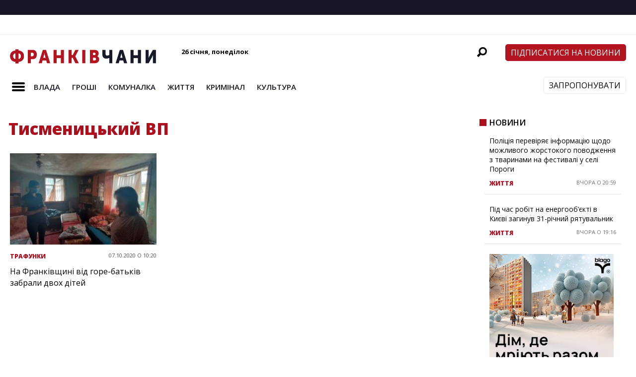

--- FILE ---
content_type: text/html; charset=UTF-8
request_url: https://frankivchany.if.ua/tag/tysmenyczkyj-vp/
body_size: 19738
content:
<!DOCTYPE html>
<html lang="uk"><head>
<meta http-equiv="content-type" content="text/html; charset=UTF-8"/>
<!--viewport-->
<meta name="viewport" content="width=device-width, initial-scale=1.0"/>
<!--charset-->
<!--rss-comments-->
<link rel="alternate" type="application/rss+xml" href="https://frankivchany.if.ua/comments/feed/"/>
<!--rss-->
<link rel="alternate" type="application/rss+xml" title="RSS 2.0" href="https://frankivchany.if.ua/feed/"/>
<!--atom-->
<link rel="alternate" type="application/atom+xml" title="Atom" href="https://frankivchany.if.ua/feed/atom/"/>
<!--pingback-->
<link rel="pingback" href="https://frankivchany.if.ua/xmlrpc.php"/>
<!--Facebook Open Graph-->
<!--FB page title-->
<meta property="og:title" content="Франківчани"/>
<!--FB description-->
<meta property="og:description" content="Новини міста та Івано-Франківської області"/>
<!--FB url-->
<meta property="og:url" content="https://frankivchany.if.ua/80499-na-frankivshhyni-vid-gore-batkiv-zabraly-dvoh-ditej/"/>
<!--FB image-->
<meta property="og:image" content="https://frankivchany.if.ua/wp-content/themes/frankivchany/images/frank-facebook.jpg"/>
<!--FB type-->
<meta property="og:type" content="website"/>
<!--FB site name-->
<meta property="og:site_name" content="Франківчани"/>
<meta name='robots' content='index, follow, max-image-preview:large, max-snippet:-1, max-video-preview:-1' />

	<!-- This site is optimized with the Yoast SEO plugin v18.6 - https://yoast.com/wordpress/plugins/seo/ -->
	<title>Тисменицький ВП Archives - Франківчани</title>
	<link rel="canonical" href="https://frankivchany.if.ua/tag/tysmenyczkyj-vp/" />
	<meta property="og:locale" content="uk_UA" />
	<meta property="og:type" content="article" />
	<meta property="og:title" content="Тисменицький ВП Archives - Франківчани" />
	<meta property="og:url" content="https://frankivchany.if.ua/tag/tysmenyczkyj-vp/" />
	<meta property="og:site_name" content="Франківчани" />
	<meta name="twitter:card" content="summary_large_image" />
	<script type="application/ld+json" class="yoast-schema-graph">{"@context":"https://schema.org","@graph":[{"@type":"WebSite","@id":"https://frankivchany.if.ua/#website","url":"https://frankivchany.if.ua/","name":"Франківчани","description":"Новини міста та Івано-Франківської області","potentialAction":[{"@type":"SearchAction","target":{"@type":"EntryPoint","urlTemplate":"https://frankivchany.if.ua/?s={search_term_string}"},"query-input":"required name=search_term_string"}],"inLanguage":"uk"},{"@type":"CollectionPage","@id":"https://frankivchany.if.ua/tag/tysmenyczkyj-vp/#webpage","url":"https://frankivchany.if.ua/tag/tysmenyczkyj-vp/","name":"Тисменицький ВП Archives - Франківчани","isPartOf":{"@id":"https://frankivchany.if.ua/#website"},"breadcrumb":{"@id":"https://frankivchany.if.ua/tag/tysmenyczkyj-vp/#breadcrumb"},"inLanguage":"uk","potentialAction":[{"@type":"ReadAction","target":["https://frankivchany.if.ua/tag/tysmenyczkyj-vp/"]}]},{"@type":"BreadcrumbList","@id":"https://frankivchany.if.ua/tag/tysmenyczkyj-vp/#breadcrumb","itemListElement":[{"@type":"ListItem","position":1,"name":"Home","item":"https://frankivchany.if.ua/"},{"@type":"ListItem","position":2,"name":"Тисменицький ВП"}]}]}</script>
	<!-- / Yoast SEO plugin. -->


<link rel='dns-prefetch' href='//frankivchany.if.ua' />
<link rel='dns-prefetch' href='//fonts.googleapis.com' />
<link rel='dns-prefetch' href='//s.w.org' />
<link rel="alternate" type="application/rss+xml" title="Франківчани &raquo; стрічка" href="https://frankivchany.if.ua/feed/" />
<link rel="alternate" type="application/rss+xml" title="Франківчани &raquo; Канал коментарів" href="https://frankivchany.if.ua/comments/feed/" />
<link rel="alternate" type="application/rss+xml" title="Франківчани &raquo; Тисменицький ВП Канал теґу" href="https://frankivchany.if.ua/tag/tysmenyczkyj-vp/feed/" />
<script type="text/javascript">
window._wpemojiSettings = {"baseUrl":"https:\/\/s.w.org\/images\/core\/emoji\/13.1.0\/72x72\/","ext":".png","svgUrl":"https:\/\/s.w.org\/images\/core\/emoji\/13.1.0\/svg\/","svgExt":".svg","source":{"concatemoji":"https:\/\/frankivchany.if.ua\/wp-includes\/js\/wp-emoji-release.min.js?ver=5.9.2"}};
/*! This file is auto-generated */
!function(e,a,t){var n,r,o,i=a.createElement("canvas"),p=i.getContext&&i.getContext("2d");function s(e,t){var a=String.fromCharCode;p.clearRect(0,0,i.width,i.height),p.fillText(a.apply(this,e),0,0);e=i.toDataURL();return p.clearRect(0,0,i.width,i.height),p.fillText(a.apply(this,t),0,0),e===i.toDataURL()}function c(e){var t=a.createElement("script");t.src=e,t.defer=t.type="text/javascript",a.getElementsByTagName("head")[0].appendChild(t)}for(o=Array("flag","emoji"),t.supports={everything:!0,everythingExceptFlag:!0},r=0;r<o.length;r++)t.supports[o[r]]=function(e){if(!p||!p.fillText)return!1;switch(p.textBaseline="top",p.font="600 32px Arial",e){case"flag":return s([127987,65039,8205,9895,65039],[127987,65039,8203,9895,65039])?!1:!s([55356,56826,55356,56819],[55356,56826,8203,55356,56819])&&!s([55356,57332,56128,56423,56128,56418,56128,56421,56128,56430,56128,56423,56128,56447],[55356,57332,8203,56128,56423,8203,56128,56418,8203,56128,56421,8203,56128,56430,8203,56128,56423,8203,56128,56447]);case"emoji":return!s([10084,65039,8205,55357,56613],[10084,65039,8203,55357,56613])}return!1}(o[r]),t.supports.everything=t.supports.everything&&t.supports[o[r]],"flag"!==o[r]&&(t.supports.everythingExceptFlag=t.supports.everythingExceptFlag&&t.supports[o[r]]);t.supports.everythingExceptFlag=t.supports.everythingExceptFlag&&!t.supports.flag,t.DOMReady=!1,t.readyCallback=function(){t.DOMReady=!0},t.supports.everything||(n=function(){t.readyCallback()},a.addEventListener?(a.addEventListener("DOMContentLoaded",n,!1),e.addEventListener("load",n,!1)):(e.attachEvent("onload",n),a.attachEvent("onreadystatechange",function(){"complete"===a.readyState&&t.readyCallback()})),(n=t.source||{}).concatemoji?c(n.concatemoji):n.wpemoji&&n.twemoji&&(c(n.twemoji),c(n.wpemoji)))}(window,document,window._wpemojiSettings);
</script>
<style type="text/css">
img.wp-smiley,
img.emoji {
	display: inline !important;
	border: none !important;
	box-shadow: none !important;
	height: 1em !important;
	width: 1em !important;
	margin: 0 0.07em !important;
	vertical-align: -0.1em !important;
	background: none !important;
	padding: 0 !important;
}
</style>
	<link rel='stylesheet' id='wp-block-library-css'  href='https://frankivchany.if.ua/wp-includes/css/dist/block-library/style.min.css?ver=5.9.2' type='text/css' media='all' />
<link data-minify="1" rel='stylesheet' id='dashicons-css'  href='https://frankivchany.if.ua/wp-content/cache/min/1/wp-includes/css/dashicons.min.css?ver=1767101098' type='text/css' media='all' />
<style id='global-styles-inline-css' type='text/css'>
body{--wp--preset--color--black: #000000;--wp--preset--color--cyan-bluish-gray: #abb8c3;--wp--preset--color--white: #ffffff;--wp--preset--color--pale-pink: #f78da7;--wp--preset--color--vivid-red: #cf2e2e;--wp--preset--color--luminous-vivid-orange: #ff6900;--wp--preset--color--luminous-vivid-amber: #fcb900;--wp--preset--color--light-green-cyan: #7bdcb5;--wp--preset--color--vivid-green-cyan: #00d084;--wp--preset--color--pale-cyan-blue: #8ed1fc;--wp--preset--color--vivid-cyan-blue: #0693e3;--wp--preset--color--vivid-purple: #9b51e0;--wp--preset--gradient--vivid-cyan-blue-to-vivid-purple: linear-gradient(135deg,rgba(6,147,227,1) 0%,rgb(155,81,224) 100%);--wp--preset--gradient--light-green-cyan-to-vivid-green-cyan: linear-gradient(135deg,rgb(122,220,180) 0%,rgb(0,208,130) 100%);--wp--preset--gradient--luminous-vivid-amber-to-luminous-vivid-orange: linear-gradient(135deg,rgba(252,185,0,1) 0%,rgba(255,105,0,1) 100%);--wp--preset--gradient--luminous-vivid-orange-to-vivid-red: linear-gradient(135deg,rgba(255,105,0,1) 0%,rgb(207,46,46) 100%);--wp--preset--gradient--very-light-gray-to-cyan-bluish-gray: linear-gradient(135deg,rgb(238,238,238) 0%,rgb(169,184,195) 100%);--wp--preset--gradient--cool-to-warm-spectrum: linear-gradient(135deg,rgb(74,234,220) 0%,rgb(151,120,209) 20%,rgb(207,42,186) 40%,rgb(238,44,130) 60%,rgb(251,105,98) 80%,rgb(254,248,76) 100%);--wp--preset--gradient--blush-light-purple: linear-gradient(135deg,rgb(255,206,236) 0%,rgb(152,150,240) 100%);--wp--preset--gradient--blush-bordeaux: linear-gradient(135deg,rgb(254,205,165) 0%,rgb(254,45,45) 50%,rgb(107,0,62) 100%);--wp--preset--gradient--luminous-dusk: linear-gradient(135deg,rgb(255,203,112) 0%,rgb(199,81,192) 50%,rgb(65,88,208) 100%);--wp--preset--gradient--pale-ocean: linear-gradient(135deg,rgb(255,245,203) 0%,rgb(182,227,212) 50%,rgb(51,167,181) 100%);--wp--preset--gradient--electric-grass: linear-gradient(135deg,rgb(202,248,128) 0%,rgb(113,206,126) 100%);--wp--preset--gradient--midnight: linear-gradient(135deg,rgb(2,3,129) 0%,rgb(40,116,252) 100%);--wp--preset--duotone--dark-grayscale: url('#wp-duotone-dark-grayscale');--wp--preset--duotone--grayscale: url('#wp-duotone-grayscale');--wp--preset--duotone--purple-yellow: url('#wp-duotone-purple-yellow');--wp--preset--duotone--blue-red: url('#wp-duotone-blue-red');--wp--preset--duotone--midnight: url('#wp-duotone-midnight');--wp--preset--duotone--magenta-yellow: url('#wp-duotone-magenta-yellow');--wp--preset--duotone--purple-green: url('#wp-duotone-purple-green');--wp--preset--duotone--blue-orange: url('#wp-duotone-blue-orange');--wp--preset--font-size--small: 13px;--wp--preset--font-size--medium: 20px;--wp--preset--font-size--large: 36px;--wp--preset--font-size--x-large: 42px;}.has-black-color{color: var(--wp--preset--color--black) !important;}.has-cyan-bluish-gray-color{color: var(--wp--preset--color--cyan-bluish-gray) !important;}.has-white-color{color: var(--wp--preset--color--white) !important;}.has-pale-pink-color{color: var(--wp--preset--color--pale-pink) !important;}.has-vivid-red-color{color: var(--wp--preset--color--vivid-red) !important;}.has-luminous-vivid-orange-color{color: var(--wp--preset--color--luminous-vivid-orange) !important;}.has-luminous-vivid-amber-color{color: var(--wp--preset--color--luminous-vivid-amber) !important;}.has-light-green-cyan-color{color: var(--wp--preset--color--light-green-cyan) !important;}.has-vivid-green-cyan-color{color: var(--wp--preset--color--vivid-green-cyan) !important;}.has-pale-cyan-blue-color{color: var(--wp--preset--color--pale-cyan-blue) !important;}.has-vivid-cyan-blue-color{color: var(--wp--preset--color--vivid-cyan-blue) !important;}.has-vivid-purple-color{color: var(--wp--preset--color--vivid-purple) !important;}.has-black-background-color{background-color: var(--wp--preset--color--black) !important;}.has-cyan-bluish-gray-background-color{background-color: var(--wp--preset--color--cyan-bluish-gray) !important;}.has-white-background-color{background-color: var(--wp--preset--color--white) !important;}.has-pale-pink-background-color{background-color: var(--wp--preset--color--pale-pink) !important;}.has-vivid-red-background-color{background-color: var(--wp--preset--color--vivid-red) !important;}.has-luminous-vivid-orange-background-color{background-color: var(--wp--preset--color--luminous-vivid-orange) !important;}.has-luminous-vivid-amber-background-color{background-color: var(--wp--preset--color--luminous-vivid-amber) !important;}.has-light-green-cyan-background-color{background-color: var(--wp--preset--color--light-green-cyan) !important;}.has-vivid-green-cyan-background-color{background-color: var(--wp--preset--color--vivid-green-cyan) !important;}.has-pale-cyan-blue-background-color{background-color: var(--wp--preset--color--pale-cyan-blue) !important;}.has-vivid-cyan-blue-background-color{background-color: var(--wp--preset--color--vivid-cyan-blue) !important;}.has-vivid-purple-background-color{background-color: var(--wp--preset--color--vivid-purple) !important;}.has-black-border-color{border-color: var(--wp--preset--color--black) !important;}.has-cyan-bluish-gray-border-color{border-color: var(--wp--preset--color--cyan-bluish-gray) !important;}.has-white-border-color{border-color: var(--wp--preset--color--white) !important;}.has-pale-pink-border-color{border-color: var(--wp--preset--color--pale-pink) !important;}.has-vivid-red-border-color{border-color: var(--wp--preset--color--vivid-red) !important;}.has-luminous-vivid-orange-border-color{border-color: var(--wp--preset--color--luminous-vivid-orange) !important;}.has-luminous-vivid-amber-border-color{border-color: var(--wp--preset--color--luminous-vivid-amber) !important;}.has-light-green-cyan-border-color{border-color: var(--wp--preset--color--light-green-cyan) !important;}.has-vivid-green-cyan-border-color{border-color: var(--wp--preset--color--vivid-green-cyan) !important;}.has-pale-cyan-blue-border-color{border-color: var(--wp--preset--color--pale-cyan-blue) !important;}.has-vivid-cyan-blue-border-color{border-color: var(--wp--preset--color--vivid-cyan-blue) !important;}.has-vivid-purple-border-color{border-color: var(--wp--preset--color--vivid-purple) !important;}.has-vivid-cyan-blue-to-vivid-purple-gradient-background{background: var(--wp--preset--gradient--vivid-cyan-blue-to-vivid-purple) !important;}.has-light-green-cyan-to-vivid-green-cyan-gradient-background{background: var(--wp--preset--gradient--light-green-cyan-to-vivid-green-cyan) !important;}.has-luminous-vivid-amber-to-luminous-vivid-orange-gradient-background{background: var(--wp--preset--gradient--luminous-vivid-amber-to-luminous-vivid-orange) !important;}.has-luminous-vivid-orange-to-vivid-red-gradient-background{background: var(--wp--preset--gradient--luminous-vivid-orange-to-vivid-red) !important;}.has-very-light-gray-to-cyan-bluish-gray-gradient-background{background: var(--wp--preset--gradient--very-light-gray-to-cyan-bluish-gray) !important;}.has-cool-to-warm-spectrum-gradient-background{background: var(--wp--preset--gradient--cool-to-warm-spectrum) !important;}.has-blush-light-purple-gradient-background{background: var(--wp--preset--gradient--blush-light-purple) !important;}.has-blush-bordeaux-gradient-background{background: var(--wp--preset--gradient--blush-bordeaux) !important;}.has-luminous-dusk-gradient-background{background: var(--wp--preset--gradient--luminous-dusk) !important;}.has-pale-ocean-gradient-background{background: var(--wp--preset--gradient--pale-ocean) !important;}.has-electric-grass-gradient-background{background: var(--wp--preset--gradient--electric-grass) !important;}.has-midnight-gradient-background{background: var(--wp--preset--gradient--midnight) !important;}.has-small-font-size{font-size: var(--wp--preset--font-size--small) !important;}.has-medium-font-size{font-size: var(--wp--preset--font-size--medium) !important;}.has-large-font-size{font-size: var(--wp--preset--font-size--large) !important;}.has-x-large-font-size{font-size: var(--wp--preset--font-size--x-large) !important;}
</style>
<link data-minify="1" rel='stylesheet' id='fb-messenger-style-css'  href='https://frankivchany.if.ua/wp-content/cache/min/1/wp-content/plugins/fb-messenger/css/style.css?ver=1767101098' type='text/css' media='all' />
<link rel='stylesheet' id='google-fonts-css'  href='https://fonts.googleapis.com/css?subset=latin%2Clatin-ext%2Ccyrillic%2Ccyrillic-ext&#038;family=Open+Sans%3A400%2C600%2C700%2C800%7COpen+Sans+rel%3D%27stylesheet%27+type%3D%27text%2Fcss&#038;ver=5.9.2' type='text/css' media='all' />
<link rel='stylesheet' id='google-menu-fonts-css'  href='https://fonts.googleapis.com/css?subset=latin%2Clatin-ext%2Ccyrillic%2Ccyrillic-ext&#038;family=Open+Sans%3A400%2C600%2C700%2C800%7COpen+Sans+rel%3D%27stylesheet%27+type%3D%27text%2Fcss&#038;ver=5.9.2' type='text/css' media='all' />
<link rel='stylesheet' id='google-widget-fonts-css'  href='https://fonts.googleapis.com/css?subset=latin%2Clatin-ext%2Ccyrillic%2Ccyrillic-ext&#038;family=Open+Sans%3A400%7COpen+Sans+rel%3D%27stylesheet%27+type%3D%27text%2Fcss&#038;ver=5.9.2' type='text/css' media='all' />
<link data-minify="1" rel='stylesheet' id='style-css'  href='https://frankivchany.if.ua/wp-content/cache/min/1/wp-content/themes/frankivchany/style.css?ver=1767101099' type='text/css' media='all' />
<script type='text/javascript' src='https://frankivchany.if.ua/wp-includes/js/jquery/jquery.min.js?ver=3.6.0' id='jquery-core-js'></script>
<script type='text/javascript' src='https://frankivchany.if.ua/wp-includes/js/jquery/jquery-migrate.min.js?ver=3.3.2' id='jquery-migrate-js'></script>
<script type='text/javascript' id='sf-autocomplete-js-extra'>
/* <![CDATA[ */
var stepfoxcomplete = {"stepfoxcompleteurl":"https:\/\/frankivchany.if.ua\/wp-admin\/admin-ajax.php"};
/* ]]> */
</script>
<script data-minify="1" type='text/javascript' src='https://frankivchany.if.ua/wp-content/cache/min/1/wp-content/themes/frankivchany/js/sf-autocomplete.js?ver=1767101099' id='sf-autocomplete-js'></script>
<script type='text/javascript' src='https://frankivchany.if.ua/wp-content/themes/frankivchany/js/jquery.flexslider-min.js?ver=5.9.2' id='flexslider-js'></script>
<script data-minify="1" type='text/javascript' src='https://frankivchany.if.ua/wp-content/cache/min/1/wp-content/themes/frankivchany/js/exm1-scripts.js?ver=1767101100' id='exm1-js'></script>
<script type='text/javascript' src='https://frankivchany.if.ua/wp-content/themes/frankivchany/js/respond.min.js?ver=5.9.2' id='respond-js'></script>
<script data-minify="1" type='text/javascript' src='https://frankivchany.if.ua/wp-content/cache/min/1/wp-content/themes/frankivchany/js/smoothscroll.js?ver=1767101100' id='smoothscroll-js'></script>
<link rel="https://api.w.org/" href="https://frankivchany.if.ua/wp-json/" /><link rel="alternate" type="application/json" href="https://frankivchany.if.ua/wp-json/wp/v2/tags/39913" /><link rel="EditURI" type="application/rsd+xml" title="RSD" href="https://frankivchany.if.ua/xmlrpc.php?rsd" />
<link rel="wlwmanifest" type="application/wlwmanifest+xml" href="https://frankivchany.if.ua/wp-includes/wlwmanifest.xml" /> 
<meta name="generator" content="WordPress 5.9.2" />

<!-- This site is using AdRotate v5.8.22 to display their advertisements - https://ajdg.solutions/ -->
<!-- AdRotate CSS -->
<style type="text/css" media="screen">
	.g { margin:0px; padding:0px; overflow:hidden; line-height:1; zoom:1; }
	.g img { height:auto; }
	.g-col { position:relative; float:left; }
	.g-col:first-child { margin-left: 0; }
	.g-col:last-child { margin-right: 0; }
	@media only screen and (max-width: 480px) {
		.g-col, .g-dyn, .g-single { width:100%; margin-left:0; margin-right:0; }
	}
</style>
<!-- /AdRotate CSS -->



<style type='text/css'>
.fullwidth-image:before{ box-shadow: inset 0 -327px 200px -200px ##eeeeee;}
.top-menu{background-color:#ffffff;}
.top-menu-posts li .category-icon a{color:#a3a3a3;}
.top-menu-posts .featured-posts-title a{color:#181624;}
body, .small-title, .widget-title, .tv-featured-title{font-family:Open Sans;}
.popular-part:before{background:#181624;box-shadow: 0 -999px 0 999px #181624;}
.popular-slider-container .slides:before{background: radial-gradient(ellipse at center, rgba(0,0,0,0) 0%,#181624 64%,#181624 100%);}
.popular-part a, .popular-part .widget-title{color:#FFFFFF;}
.read-more a{color:#ac0f1d;}
.blog-post-content, .img-featured-text, .about-text, .exm1-blog-posts-subtitle, .flex-active-slide .slide-excerpt, .jumping-posts-excerpt, .combination-title-subtitle, .tv-widget-content, #post-content, #post-page-subtitle, .newsroll-posts-title a{font-family:Open Sans;}
#footer{background:#181624; }
#footer a, .copyright-text{color:#FFFFFF;}
#footer a:hover{color:#232323;}
.footer-wrap{border-color:#232323;}
#main-nav ul li a, #mob-menu{font-family: Open Sans;}
#wrapper, .footer-wrap{max-width:1290px;}
#navigation .content-social, .top-menu, .big-logo, #navigation #searchform input, .sub-menu-wrapper, .ticker-box, #navigation{border-color:#eaeaea;}
#site-logo, .about-logo, #mob-menu{background:#fff;}
#navigation, .ticker-box, .page-numbers.current, .about-social{background:#ffffff;}
.menu-item .menu-link, #ticker a, .page-numbers.current, #navigation .submit-button, #navigation .content-social li a, .about-social a, .ticker-heading{color:#181624;}
#main .widget-title, #main .widget-title a{color:#ac0f1d;}
#main-nav ul li:hover > .menu-link, #ticker a:hover, #navigation .content-social li a:hover, .about-social a:hover, .sub-menu-wrapper .small-category li:hover > .small-text a{color:#ac0f1d;}
#main-nav ul li > .menu-link{font-weight:700;}
.menu-link {font-size:15px;}
.featured-category, .trending-title, .trending-posts, .page-numbers, input#wp-submit{background: #ac0f1d;}
.newsroll-title, .exm1-blog-posts-thumb, .post-page-gallery-thumbnails .flex-active-slide:after, .flex-active .wide-slider-thumb:after{border-color:#ac0f1d;}
.blog-post-author a, .exm1-blog-posts-author a, #recentcomments li, .widget_categories select, .widget_archive select, .sticky a{color:#ac0f1d;}

#searchform .submit-button{background:#ac0f1d url(https://frankivchany.if.ua/wp-content/themes/frankivchany/images/search-icon-black.png) no-repeat center;}
#navigation #searchform input{background-image:url(https://frankivchany.if.ua/wp-content/themes/frankivchany/images/search-icon-black.png);}
#navigation #mob-menu #searchform input{background-image:url(https://frankivchany.if.ua/wp-content/themes/frankivchany/images/search-icon-black.png);}
.mob-menu-button{background: url(https://frankivchany.if.ua/wp-content/themes/frankivchany/images/menu_icon-black.png) no-repeat 50% 50%; } 

ul.tabs li.active{background:#ffffff;}
ul.tabs li.active, ul.tabs li {border-color:#ffffff;}
.tabs li.active h4 a{color:#181624;}

.img-featured-review-score, .blog-post-categories, .jumping-posts li:hover .jumping-posts-text, .woocommerce input#searchsubmit, .super-slider-category, .floating-share-icons li, .pagination.pagination-load-more a{background:#ac0f1d;}
.sub-meni .menu-links.inside-menu li{background: #ffffff;}
.sub-meni .menu-links.inside-menu li a{color: #181624;}
.sub-menu{border-color:#ac0f1d;}

#post-content{font-size:16px;line-height:25.6px;}
::selection{background:#ac0f1d;}
::-moz-selection{background:#ac0f1d;}
.load-circle{border-bottom:5px solid #ac0f1d;border-right:5px solid #ac0f1d;box-shadow: 0 0 35px #ac0f1d;}
#wp-calendar #today{background:#ac0f1d !important;text-shadow:none;}
.total-score, .score-width, li:hover .play-icon{background: #ac0f1d;}
.jumping-posts li:hover .jumping-posts-text:before{border-bottom: 14px solid #ac0f1d;}
.single-post #post-content.first-letter > p:first-of-type:first-letter{font-size:67px; color:#ac0f1d;float: left;line-height: 60px;margin-right: 15px;font-weight:800;}
#post-page-title h1{text-transform:uppercase;}
blockquote, q.left, q{border-left: 2px solid #ac0f1d;color:#ac0f1d;}
.img-featured-review-score:before{border-top: 9px solid #ac0f1d;}
.sub-meni .menu-links.inside-menu li:hover{background:#ffffff;}
#main-nav .sub-meni .menu-links.inside-menu li:hover > .menu-link{color:#ac0f1d;}
.ticker-arrows{background:#ffffff;box-shadow:-21px 0 30px #ffffff;}
.widget-title {font-style: normal;font-weight:700;}

.huge .img-featured-posts-image:after, .super-image:after, .super-slider li .super-slider-post:after, .super-slider li .super-slider-post:after, .img-featured-posts-image:before, .small-image:before, .wide-slider .slides li:after{ background: linear-gradient(45deg, #2a7ab7, #ac0f1d);opacity:0.5;}


.post-author a, .post-author a:visited, .good-title, .bad-title, #post-content a, .trending-posts-category a, .category-tv-icon a, .ticker-sign, .category-icon a, .jumping-posts-category a, a:hover, .category-icon a:hover, .trending-posts-category a:hover, .featured-posts-title a:hover, #post-content a:hover, .blog-post-title h2 a:hover, .bypostauthor a:hover, .post-author a:hover, .most-commented-cateogory a, .most-commented-count a {color:#ac0f1d;}


.content q.right{border-left:0;border-right: 2px solid #ac0f1d;color:#ac0f1d;}



.widget.buddypress div.item-options a, .widget_display_stats dd{color:#ac0f1d;}
#buddypress div.item-list-tabs ul li a span, #buddypress div.item-list-tabs ul li.current a span, #buddypress div.item-list-tabs ul li.selected a span, .widget.buddypress #bp-login-widget-form #bp-login-widget-submit, span.bp-login-widget-register-link a, button#user-submit, .bbp-login-form .bbp-login-links a, tt button.button.submit.user-submit, input#bbp_search_submit {background:#ac0f1d;}

.image_fx1:hover:after{background: #ac0f1d;}

.cart-top{background:url(https://frankivchany.if.ua/wp-content/themes/frankivchany/images/shopping-cart-icon-black.png) no-repeat 36px 0;}
@media screen and (max-width: 600px) {#main-nav ul li {background:#ffffff;}#main-nav ul li:hover a{color:#ac0f1d;}}

.woocommerce #content input.button, .woocommerce #respond input#submit, .woocommerce a.button, .woocommerce button.button, .woocommerce input.button, .woocommerce-page #content input.button, .woocommerce-page #respond input#submit, .woocommerce-page a.button, .woocommerce-page button.button, .woocommerce-page input.button, .woocommerce a.button.alt, .woocommerce button.button.alt, .woocommerce input.button.alt, .woocommerce #respond input#submit.alt, .woocommerce #content input.button.alt, .woocommerce-page a.button.alt, .woocommerce-page button.button.alt, .woocommerce-page input.button.alt, .woocommerce-page #respond input#submit.alt, .woocommerce-page #content input.button.alt, .woocommerce .widget_layered_nav_filters ul li a, .woocommerce-page .widget_layered_nav_filters ul li a, .woocommerce .widget_layered_nav ul li.chosen a, .woocommerce-page .widget_layered_nav ul li.chosen a, .woocommerce span.onsale, .woocommerce-page span.onsale, .woocommerce .woocommerce-message:before, .woocommerce-page .woocommerce-message:before, .woocommerce .woocommerce-info:before, .woocommerce-page .woocommerce-info:before, .woocommerce table.cart a.remove:hover, .woocommerce #content table.cart a.remove:hover, .woocommerce-page table.cart a.remove:hover, .woocommerce-page #content table.cart a.remove:hover, .woocommerce .widget_price_filter .ui-slider .ui-slider-handle, .woocommerce-page .widget_price_filter .ui-slider .ui-slider-handle, .woocommerce .widget_price_filter .ui-slider .ui-slider-range, .woocommerce-page .widget_price_filter .ui-slider .ui-slider-range, .woocommerce div.product .woocommerce-tabs ul.tabs li, .woocommerce #content div.product .woocommerce-tabs ul.tabs li, .woocommerce-page div.product .woocommerce-tabs ul.tabs li, .woocommerce-page #content div.product .woocommerce-tabs ul.tabs li{background:#ac0f1d;}

.woocommerce ul.products li.product .price, .woocommerce-page ul.products li.product .price, .woocommerce div.product span.price, .woocommerce div.product p.price, .woocommerce #content div.product span.price, .woocommerce #content div.product p.price, .woocommerce-page div.product span.price, .woocommerce-page div.product p.price, .woocommerce-page #content div.product span.price, .woocommerce-page #content div.product p.price, .woocommerce a.button.alt:hover, .woocommerce button.button.alt:hover, .woocommerce input.button.alt:hover, .woocommerce #respond input#submit.alt:hover, .woocommerce #content input.button.alt:hover, .woocommerce-page a.button.alt:hover, .woocommerce-page button.button.alt:hover, .woocommerce-page input.button.alt:hover, .woocommerce-page #respond input#submit.alt:hover, .woocommerce-page #content input.button.alt:hover, .woocommerce a.button:hover, .woocommerce button.button:hover, .woocommerce input.button:hover, .woocommerce #respond input#submit:hover, .woocommerce #content input.button:hover, .woocommerce-page a.button:hover, .woocommerce-page button.button:hover, .woocommerce-page input.button:hover, .woocommerce-page #respond input#submit:hover, .woocommerce-page #content input.button:hover, .woocommerce-page #main a.button:hover, .woocommerce div.product .woocommerce-tabs ul.tabs li, .woocommerce #content div.product .woocommerce-tabs ul.tabs li, .woocommerce-page div.product .woocommerce-tabs ul.tabs li, .woocommerce-page #content div.product .woocommerce-tabs ul.tabs li, .woocommerce div.product .woocommerce-tabs ul.tabs .active a:hover, span.posted_in a, span.tagged_as a, .woocommerce h1.page-title, .woocommerce .jumping-posts .star-rating, .woocommerce-page .jumping-posts .star-rating, .amount, #header .cart-contents:hover, #header .cart-contents{color:#ac0f1d;}

.woocommerce .woocommerce-message, .woocommerce-page .woocommerce-message, .woocommerce .woocommerce-info, .woocommerce-page .woocommerce-info{border-top:3px solid #ac0f1d; }

.product_meta, .woocommerce div.product div.summary, .woocommerce #content div.product div.summary, .woocommerce-page div.product div.summary, .woocommerce-page #content div.product div.summary, .woocommerce #reviews #comments ol.commentlist li .comment-text p, .woocommerce-page #reviews #comments ol.commentlist li .comment-text p, .woocommerce #review_form #respond p, .woocommerce-page #review_form #respond p, .woocommerce div.product .woocommerce-tabs .panel, .woocommerce #content div.product .woocommerce-tabs .panel, .woocommerce-page div.product .woocommerce-tabs .panel, .woocommerce-page #content div.product .woocommerce-tabs .panel, .woocommerce #reviews h3, .woocommerce-page #reviews h3{font-size:16px;line-height:25.6px;}

</style><script type='text/javascript'>
			var slide_picker = 'slide';
			var widget_fx = 'widgetfx-1';
			var image_effect = 'image_fx5';
	</script><style type="text/css" id="custom-background-css">
body.custom-background { background-color: ##eeeeee; }
</style>
	<style type="text/css">.blue-message {
background: none repeat scroll 0 0 #3399ff;
color: #ffffff;
text-shadow: none;
font-size: 14px;
line-height: 24px;
padding: 10px;
} 
.green-message {
background: none repeat scroll 0 0 #8cc14c;
color: #ffffff;
text-shadow: none;
font-size: 14px;
line-height: 24px;
padding: 10px;
} 
.orange-message {
background: none repeat scroll 0 0 #faa732;
color: #ffffff;
text-shadow: none;
font-size: 14px;
line-height: 24px;
padding: 10px;
} 
.red-message {
background: none repeat scroll 0 0 #da4d31;
color: #ffffff;
text-shadow: none;
font-size: 14px;
line-height: 24px;
padding: 10px;
} 
.grey-message {
background: none repeat scroll 0 0 #53555c;
color: #ffffff;
text-shadow: none;
font-size: 14px;
line-height: 24px;
padding: 10px;
} 
.left-block {
background: none repeat scroll 0 0px, radial-gradient(ellipse at center center, #ffffff 0%, #f2f2f2 100%) repeat scroll 0 0 rgba(0, 0, 0, 0);
color: #8b8e97;
padding: 10px;
margin: 10px;
float: left;
} 
.right-block {
background: none repeat scroll 0 0px, radial-gradient(ellipse at center center, #ffffff 0%, #f2f2f2 100%) repeat scroll 0 0 rgba(0, 0, 0, 0);
color: #8b8e97;
padding: 10px;
margin: 10px;
float: right;
} 
.blockquotes {
background: none;
border-left: 5px solid #f1f1f1;
color: #8B8E97;
font-size: 14px;
font-style: italic;
line-height: 22px;
padding-left: 15px;
padding: 10px;
width: 60%;
float: left;
} 
</style><link rel="icon" href="https://frankivchany.if.ua/wp-content/uploads/2020/08/cropped-franki-32x32.png" sizes="32x32" />
<link rel="icon" href="https://frankivchany.if.ua/wp-content/uploads/2020/08/cropped-franki-192x192.png" sizes="192x192" />
<link rel="apple-touch-icon" href="https://frankivchany.if.ua/wp-content/uploads/2020/08/cropped-franki-180x180.png" />
<meta name="msapplication-TileImage" content="https://frankivchany.if.ua/wp-content/uploads/2020/08/cropped-franki-270x270.png" />
		<style type="text/css" id="wp-custom-css">
			.wp-block-quote{
	float: none !important;
}
#post-page-title h1{
	text-transform: unset;
}		</style>
		<noscript><style id="rocket-lazyload-nojs-css">.rll-youtube-player, [data-lazy-src]{display:none !important;}</style></noscript>
<!-- Google tag (gtag.js) -->
<script async src="https://www.googletagmanager.com/gtag/js?id=G-DSC9JC3H71"></script>
<script>
  window.dataLayer = window.dataLayer || [];
  function gtag(){dataLayer.push(arguments);}
  gtag('js', new Date());

  gtag('config', 'G-DSC9JC3H71');
</script>

</head>

<body class="archive tag tag-tysmenyczkyj-vp tag-39913 custom-background">
<header id="header">
		<div id="nav-wrapper"> 
		<div class="dop-top">
					<div class="header-ads">
					<div class="textwidget"></div>
		</div>	        </div>
				</div>
		<div id="navigation" class="show-menu">
			<div id="site-logo" style="height: 69px;">
				<div class="big-logo" style=" height: 70px; ">
					<a href="https://frankivchany.if.ua/">
					<img src="data:image/svg+xml,%3Csvg%20xmlns='http://www.w3.org/2000/svg'%20viewBox='0%200%20583%2058'%3E%3C/svg%3E" height="58" width="583" alt="Франківчани" data-lazy-src="https://frankivchany.if.ua/wp-content/themes/frankivchany/images/logo.png"/><noscript><img src="https://frankivchany.if.ua/wp-content/themes/frankivchany/images/logo.png" height="58" width="583" alt="Франківчани"/></noscript>
					</a>
				</div>
				<!--big-logo-->
			</div>
			<!--site-logo-->
			<div class="top-menu">
						<div class="widget-data">
			<span class="dat">26 Січня, Понеділок</span>
<!--			<span class="wea">-->
			      <!-- Weather informer by meteoservice.ru -->
<!--<a id="ms-informer-link-2fffe67c7a92689e97e585a6c615da67" class="ms-informer-link" href="https://www.meteoservice.ru/weather/overview/ivano-frankovsk"></a>-->
<!--<script class="ms-informer-script" src="https://www.meteoservice.ru/informer/script/2fffe67c7a92689e97e585a6c615da67"></script>-->
<!-- End -->
<!--</span>-->
    </div>
									<div class="search-box">
						<form method="get" id="searchform" action="https://frankivchany.if.ua//">
	<input type="text" name="s" id="s" value="" autocomplete="off"/>
	<button type="submit" class="submit-button">
	</button>
	<ul class="featured-thumbnails"></ul>
</form>					</div>
					<!--search-box-->
					<a href="https://www.facebook.com/frankivchany.if.ua/" target="_blank" class="button-podpis">Підписатися на новини</a>
			</div>
			<!-- top-menu -->
			<nav id="main-nav">
				<div id="mob-menu">
					<div class="mob-menu-button">
					</div>
					<!-- mob-menu-button -->
					<a class="logo-mob" href="https://frankivchany.if.ua/">
						<img src="data:image/svg+xml,%3Csvg%20xmlns='http://www.w3.org/2000/svg'%20viewBox='0%200%20583%2058'%3E%3C/svg%3E" height="58" width="583" alt="Франківчани" data-lazy-src="https://frankivchany.if.ua/wp-content/themes/frankivchany/images/logo.png"/><noscript><img src="https://frankivchany.if.ua/wp-content/themes/frankivchany/images/logo.png" height="58" width="583" alt="Франківчани"/></noscript>
					</a>
					<div class="search-box">
						<form method="get" id="searchform" action="https://frankivchany.if.ua//">
	<input type="text" name="s" id="s" value="" autocomplete="off"/>
	<button type="submit" class="submit-button">
	</button>
	<ul class="featured-thumbnails"></ul>
</form>					</div>
					<!--search-box-->
				</div>
				<!--mob-menu-->
					<div class="mob-menu-button-one hide-mob">
					</div>
									<div class="menu-mainmenu-container"><ul id="menu-mainmenu" class="menu"><li id="menu-item-exm172399" class="menu-item menu-item-type-taxonomy menu-item-object-category"><a href="https://frankivchany.if.ua/category/vlada/" title="Влада" class="menu-link">Влада</a><div class="sub-menu-wrapper no-children"><div class="sub-menu six-menu"><ul class="small-category"><li>
								<div class="small-image">				
									<a href="https://frankivchany.if.ua/175438-mer-frankivska-anonsuvav-perelik-osvitnih-zakladiv-iz-punktamy-nezlamnosti/" title="Мер Франківська анонсував перелік освітніх закладів із пунктами незламності"><img src="data:image/svg+xml,%3Csvg%20xmlns='http://www.w3.org/2000/svg'%20viewBox='0%200%200%200'%3E%3C/svg%3E" alt="Мер Франківська анонсував перелік освітніх закладів із пунктами незламності" data-lazy-src="https://frankivchany.if.ua/wp-content/uploads/2026/01/1da276b8-c80a-4b4d-843f-2a09bd0c65a4-298x186.jpg"><noscript><img src="https://frankivchany.if.ua/wp-content/uploads/2026/01/1da276b8-c80a-4b4d-843f-2a09bd0c65a4-298x186.jpg" alt="Мер Франківська анонсував перелік освітніх закладів із пунктами незламності"></noscript></a>
								</div><!--small-image-->
								<div class="small-text">																		
									<div class="small-title">
										<h2><a href="https://frankivchany.if.ua/175438-mer-frankivska-anonsuvav-perelik-osvitnih-zakladiv-iz-punktamy-nezlamnosti/" >Мер Франківська анонсував перелік освітніх закладів із пунктами незламності</a></h2>
									</div><!--small-title-->
								</div>
								<!--small-text-->
							</li><li>
								<div class="small-image">				
									<a href="https://frankivchany.if.ua/175364-z-frankivska-na-front-peredaly-30-fpv-droniv-dlya-troh-pidrozdiliv/" title="З Франківська на фронт передали 30 FPV-дронів для трьох підрозділів"><img src="data:image/svg+xml,%3Csvg%20xmlns='http://www.w3.org/2000/svg'%20viewBox='0%200%200%200'%3E%3C/svg%3E" alt="З Франківська на фронт передали 30 FPV-дронів для трьох підрозділів" data-lazy-src="https://frankivchany.if.ua/wp-content/uploads/2026/01/616795760_1483678636661721_2690140963067335604_n-298x186.jpg"><noscript><img src="https://frankivchany.if.ua/wp-content/uploads/2026/01/616795760_1483678636661721_2690140963067335604_n-298x186.jpg" alt="З Франківська на фронт передали 30 FPV-дронів для трьох підрозділів"></noscript></a>
								</div><!--small-image-->
								<div class="small-text">																		
									<div class="small-title">
										<h2><a href="https://frankivchany.if.ua/175364-z-frankivska-na-front-peredaly-30-fpv-droniv-dlya-troh-pidrozdiliv/" >З Франківська на фронт передали 30 FPV-дронів для трьох підрозділів</a></h2>
									</div><!--small-title-->
								</div>
								<!--small-text-->
							</li><li>
								<div class="small-image">				
									<a href="https://frankivchany.if.ua/175347-miskyj-golova-proviv-inspekcziyu-dytyachyh-sadochkiv-u-frankivsku/" title="Міський голова провів інспекцію дитячих садочків у Франківську"><img src="data:image/svg+xml,%3Csvg%20xmlns='http://www.w3.org/2000/svg'%20viewBox='0%200%200%200'%3E%3C/svg%3E" alt="Міський голова провів інспекцію дитячих садочків у Франківську" data-lazy-src="https://frankivchany.if.ua/wp-content/uploads/2026/01/617737852_1483653316664253_5271409917363367073_n-298x186.jpg"><noscript><img src="https://frankivchany.if.ua/wp-content/uploads/2026/01/617737852_1483653316664253_5271409917363367073_n-298x186.jpg" alt="Міський голова провів інспекцію дитячих садочків у Франківську"></noscript></a>
								</div><!--small-image-->
								<div class="small-text">																		
									<div class="small-title">
										<h2><a href="https://frankivchany.if.ua/175347-miskyj-golova-proviv-inspekcziyu-dytyachyh-sadochkiv-u-frankivsku/" >Міський голова провів інспекцію дитячих садочків у Франківську</a></h2>
									</div><!--small-title-->
								</div>
								<!--small-text-->
							</li><li>
								<div class="small-image">				
									<a href="https://frankivchany.if.ua/174410-z-frankivska-vijskovym-peredaly-nazemni-robotyzovani-kompleksy/" title="З Франківська військовим передали наземні роботизовані комплекси"><img src="data:image/svg+xml,%3Csvg%20xmlns='http://www.w3.org/2000/svg'%20viewBox='0%200%200%200'%3E%3C/svg%3E" alt="З Франківська військовим передали наземні роботизовані комплекси" data-lazy-src="https://frankivchany.if.ua/wp-content/uploads/2026/01/photo_2026-01-09_18-51-10-298x186.jpg"><noscript><img src="https://frankivchany.if.ua/wp-content/uploads/2026/01/photo_2026-01-09_18-51-10-298x186.jpg" alt="З Франківська військовим передали наземні роботизовані комплекси"></noscript></a>
								</div><!--small-image-->
								<div class="small-text">																		
									<div class="small-title">
										<h2><a href="https://frankivchany.if.ua/174410-z-frankivska-vijskovym-peredaly-nazemni-robotyzovani-kompleksy/" >З Франківська військовим передали наземні роботизовані комплекси</a></h2>
									</div><!--small-title-->
								</div>
								<!--small-text-->
							</li><li>
								<div class="small-image">				
									<a href="https://frankivchany.if.ua/174383-zarplaty-vijskovyh-mozhut-zrosty-do-100-tysyach-gryven-u-radi-zareyestruvaly-zakonoproyekt/" title="Зарплати військових можуть зрости до 100 тисяч гривень: у Раді&hellip;"><img src="data:image/svg+xml,%3Csvg%20xmlns='http://www.w3.org/2000/svg'%20viewBox='0%200%200%200'%3E%3C/svg%3E" alt="Зарплати військових можуть зрости до 100 тисяч гривень: у Раді&hellip;" data-lazy-src="https://frankivchany.if.ua/wp-content/uploads/2026/01/photo_2026-01-09_16-08-10-298x186.jpg"><noscript><img src="https://frankivchany.if.ua/wp-content/uploads/2026/01/photo_2026-01-09_16-08-10-298x186.jpg" alt="Зарплати військових можуть зрости до 100 тисяч гривень: у Раді&hellip;"></noscript></a>
								</div><!--small-image-->
								<div class="small-text">																		
									<div class="small-title">
										<h2><a href="https://frankivchany.if.ua/174383-zarplaty-vijskovyh-mozhut-zrosty-do-100-tysyach-gryven-u-radi-zareyestruvaly-zakonoproyekt/" >Зарплати військових можуть зрости до 100 тисяч гривень: у Раді&hellip;</a></h2>
									</div><!--small-title-->
								</div>
								<!--small-text-->
							</li><li>
								<div class="small-image">				
									<a href="https://frankivchany.if.ua/173955-lyshe-10-ukrayincziv-hochut-provesty-vybory-do-prypynennya-vognyu/" title="Лише 10% українців хочуть провести вибори до припинення вогню"><img src="data:image/svg+xml,%3Csvg%20xmlns='http://www.w3.org/2000/svg'%20viewBox='0%200%200%200'%3E%3C/svg%3E" alt="Лише 10% українців хочуть провести вибори до припинення вогню" data-lazy-src="https://frankivchany.if.ua/wp-content/uploads/2026/01/photo_2026-01-05_17-32-28-298x186.jpg"><noscript><img src="https://frankivchany.if.ua/wp-content/uploads/2026/01/photo_2026-01-05_17-32-28-298x186.jpg" alt="Лише 10% українців хочуть провести вибори до припинення вогню"></noscript></a>
								</div><!--small-image-->
								<div class="small-text">																		
									<div class="small-title">
										<h2><a href="https://frankivchany.if.ua/173955-lyshe-10-ukrayincziv-hochut-provesty-vybory-do-prypynennya-vognyu/" >Лише 10% українців хочуть провести вибори до припинення вогню</a></h2>
									</div><!--small-title-->
								</div>
								<!--small-text-->
							</li></ul></div></div></li>
<li id="menu-item-exm172400" class="menu-item menu-item-type-taxonomy menu-item-object-category"><a href="https://frankivchany.if.ua/category/hroshi/" title="Гроші" class="menu-link">Гроші</a><div class="sub-menu-wrapper no-children"><div class="sub-menu six-menu"><ul class="small-category"><li>
								<div class="small-image">				
									<a href="https://frankivchany.if.ua/175296-majzhe-chvert-miljona-gryven-zbytkiv-na-prykarpatti-ogolosyly-pidozru-chynovnyku-osvity/" title="Майже чверть мільйона гривень збитків: на Прикарпатті оголосили підозру чиновнику&hellip;"><img src="data:image/svg+xml,%3Csvg%20xmlns='http://www.w3.org/2000/svg'%20viewBox='0%200%200%200'%3E%3C/svg%3E" alt="Майже чверть мільйона гривень збитків: на Прикарпатті оголосили підозру чиновнику&hellip;" data-lazy-src="https://frankivchany.if.ua/wp-content/uploads/2026/01/3j0a6395id727171300x86731200x675-298x186.jpg"><noscript><img src="https://frankivchany.if.ua/wp-content/uploads/2026/01/3j0a6395id727171300x86731200x675-298x186.jpg" alt="Майже чверть мільйона гривень збитків: на Прикарпатті оголосили підозру чиновнику&hellip;"></noscript></a>
								</div><!--small-image-->
								<div class="small-text">																		
									<div class="small-title">
										<h2><a href="https://frankivchany.if.ua/175296-majzhe-chvert-miljona-gryven-zbytkiv-na-prykarpatti-ogolosyly-pidozru-chynovnyku-osvity/" >Майже чверть мільйона гривень збитків: на Прикарпатті оголосили підозру чиновнику&hellip;</a></h2>
									</div><!--small-title-->
								</div>
								<!--small-text-->
							</li><li>
								<div class="small-image">				
									<a href="https://frankivchany.if.ua/173203-nbu-prezentuvav-pamyatnu-monetu-duh-rizdva-zi-sribla-ta-diamantom/" title="НБУ презентував пам&#8217;ятну монету «Дух Різдва» зі срібла та діамантом"><img src="data:image/svg+xml,%3Csvg%20xmlns='http://www.w3.org/2000/svg'%20viewBox='0%200%200%200'%3E%3C/svg%3E" alt="НБУ презентував пам&#8217;ятну монету «Дух Різдва» зі срібла та діамантом" data-lazy-src="https://frankivchany.if.ua/wp-content/uploads/2025/12/moneta-1024x683-1-298x186.jpg"><noscript><img src="https://frankivchany.if.ua/wp-content/uploads/2025/12/moneta-1024x683-1-298x186.jpg" alt="НБУ презентував пам&#8217;ятну монету «Дух Різдва» зі срібла та діамантом"></noscript></a>
								</div><!--small-image-->
								<div class="small-text">																		
									<div class="small-title">
										<h2><a href="https://frankivchany.if.ua/173203-nbu-prezentuvav-pamyatnu-monetu-duh-rizdva-zi-sribla-ta-diamantom/" >НБУ презентував пам&#8217;ятну монету «Дух Різдва» зі срібла та діамантом</a></h2>
									</div><!--small-title-->
								</div>
								<!--small-text-->
							</li><li>
								<div class="small-image">				
									<a href="https://frankivchany.if.ua/171926-u-dvoh-meshkancziv-kalushhyny-shahrayi-oshukaly-na-ponad-65-tysyach-gryven/" title="Двох мешканців Калущини шахраї ошукали на понад 65 тисяч гривень"><img src="data:image/svg+xml,%3Csvg%20xmlns='http://www.w3.org/2000/svg'%20viewBox='0%200%200%200'%3E%3C/svg%3E" alt="Двох мешканців Калущини шахраї ошукали на понад 65 тисяч гривень" data-lazy-src="https://frankivchany.if.ua/wp-content/uploads/2021/01/06-czentr-shahrayi-1-298x186.jpeg"><noscript><img src="https://frankivchany.if.ua/wp-content/uploads/2021/01/06-czentr-shahrayi-1-298x186.jpeg" alt="Двох мешканців Калущини шахраї ошукали на понад 65 тисяч гривень"></noscript></a>
								</div><!--small-image-->
								<div class="small-text">																		
									<div class="small-title">
										<h2><a href="https://frankivchany.if.ua/171926-u-dvoh-meshkancziv-kalushhyny-shahrayi-oshukaly-na-ponad-65-tysyach-gryven/" >Двох мешканців Калущини шахраї ошукали на понад 65 тисяч гривень</a></h2>
									</div><!--small-title-->
								</div>
								<!--small-text-->
							</li><li>
								<div class="small-image">				
									<a href="https://frankivchany.if.ua/165546-fejkovi-kompaniyi-v-interneti-zbyraly-groshi-na-dyvidendy-policziya-vykryla-shemu-v-odesi/" title="Фейкові компанії в інтернеті збирали гроші на «дивіденди» — поліція&hellip;"><img src="data:image/svg+xml,%3Csvg%20xmlns='http://www.w3.org/2000/svg'%20viewBox='0%200%200%200'%3E%3C/svg%3E" alt="Фейкові компанії в інтернеті збирали гроші на «дивіденди» — поліція&hellip;" data-lazy-src="https://frankivchany.if.ua/wp-content/uploads/2025/10/photo_2025-10-04_09-52-43-298x186.jpg"><noscript><img src="https://frankivchany.if.ua/wp-content/uploads/2025/10/photo_2025-10-04_09-52-43-298x186.jpg" alt="Фейкові компанії в інтернеті збирали гроші на «дивіденди» — поліція&hellip;"></noscript></a>
								</div><!--small-image-->
								<div class="small-text">																		
									<div class="small-title">
										<h2><a href="https://frankivchany.if.ua/165546-fejkovi-kompaniyi-v-interneti-zbyraly-groshi-na-dyvidendy-policziya-vykryla-shemu-v-odesi/" >Фейкові компанії в інтернеті збирали гроші на «дивіденди» — поліція&hellip;</a></h2>
									</div><!--small-title-->
								</div>
								<!--small-text-->
							</li><li>
								<div class="small-image">				
									<a href="https://frankivchany.if.ua/164569-podatok-na-dohody-z-olx-shho-zminyt-novyj-zakonoproyekt/" title="Податок на «доходи з OLX»: що змінить новий законопроєкт"><img src="data:image/svg+xml,%3Csvg%20xmlns='http://www.w3.org/2000/svg'%20viewBox='0%200%200%200'%3E%3C/svg%3E" alt="Податок на «доходи з OLX»: що змінить новий законопроєкт" data-lazy-src="https://frankivchany.if.ua/wp-content/uploads/2025/09/photo_2025-09-25_15-05-03-298x186.jpg"><noscript><img src="https://frankivchany.if.ua/wp-content/uploads/2025/09/photo_2025-09-25_15-05-03-298x186.jpg" alt="Податок на «доходи з OLX»: що змінить новий законопроєкт"></noscript></a>
								</div><!--small-image-->
								<div class="small-text">																		
									<div class="small-title">
										<h2><a href="https://frankivchany.if.ua/164569-podatok-na-dohody-z-olx-shho-zminyt-novyj-zakonoproyekt/" >Податок на «доходи з OLX»: що змінить новий законопроєкт</a></h2>
									</div><!--small-title-->
								</div>
								<!--small-text-->
							</li><li>
								<div class="small-image">				
									<a href="https://frankivchany.if.ua/164458-studenty-kontraktnyky-mozhut-otrymaty-do-25-tys-grn-grantu-cherez-diyu/" title="Студенти-контрактники можуть отримати до 25 тис. грн гранту через Дію"><img src="data:image/svg+xml,%3Csvg%20xmlns='http://www.w3.org/2000/svg'%20viewBox='0%200%200%200'%3E%3C/svg%3E" alt="Студенти-контрактники можуть отримати до 25 тис. грн гранту через Дію" data-lazy-src="https://frankivchany.if.ua/wp-content/uploads/2025/09/photo_2025-09-24_19-12-32-298x186.jpg"><noscript><img src="https://frankivchany.if.ua/wp-content/uploads/2025/09/photo_2025-09-24_19-12-32-298x186.jpg" alt="Студенти-контрактники можуть отримати до 25 тис. грн гранту через Дію"></noscript></a>
								</div><!--small-image-->
								<div class="small-text">																		
									<div class="small-title">
										<h2><a href="https://frankivchany.if.ua/164458-studenty-kontraktnyky-mozhut-otrymaty-do-25-tys-grn-grantu-cherez-diyu/" >Студенти-контрактники можуть отримати до 25 тис. грн гранту через Дію</a></h2>
									</div><!--small-title-->
								</div>
								<!--small-text-->
							</li></ul></div></div></li>
<li id="menu-item-exm172402" class="menu-item menu-item-type-taxonomy menu-item-object-category"><a href="https://frankivchany.if.ua/category/komunalka/" title="Комуналка" class="menu-link">Комуналка</a><div class="sub-menu-wrapper no-children"><div class="sub-menu six-menu"><ul class="small-category"><li>
								<div class="small-image">				
									<a href="https://frankivchany.if.ua/175629-na-frankivshhyni-zapraczyuvaly-vagony-nezlamnosti-ukrzaliznyczi/" title="На Франківщині запрацювали «Вагони незламності» Укрзалізниці"><img src="data:image/svg+xml,%3Csvg%20xmlns='http://www.w3.org/2000/svg'%20viewBox='0%200%200%200'%3E%3C/svg%3E" alt="На Франківщині запрацювали «Вагони незламності» Укрзалізниці" data-lazy-src="https://frankivchany.if.ua/wp-content/uploads/2026/01/photo_2026-01-23_09-40-42-298x186.jpg"><noscript><img src="https://frankivchany.if.ua/wp-content/uploads/2026/01/photo_2026-01-23_09-40-42-298x186.jpg" alt="На Франківщині запрацювали «Вагони незламності» Укрзалізниці"></noscript></a>
								</div><!--small-image-->
								<div class="small-text">																		
									<div class="small-title">
										<h2><a href="https://frankivchany.if.ua/175629-na-frankivshhyni-zapraczyuvaly-vagony-nezlamnosti-ukrzaliznyczi/" >На Франківщині запрацювали «Вагони незламності» Укрзалізниці</a></h2>
									</div><!--small-title-->
								</div>
								<!--small-text-->
							</li><li>
								<div class="small-image">				
									<a href="https://frankivchany.if.ua/175585-tymchasovyj-remont-dorig-u-frankivsku-vykonuyut-holodnym-asfaltom/" title="Тимчасовий ремонт доріг у Франківську виконують холодним асфальтом"><img src="data:image/svg+xml,%3Csvg%20xmlns='http://www.w3.org/2000/svg'%20viewBox='0%200%200%200'%3E%3C/svg%3E" alt="Тимчасовий ремонт доріг у Франківську виконують холодним асфальтом" data-lazy-src="https://frankivchany.if.ua/wp-content/uploads/2026/01/619602636_1468390578621666_1360343393495970288_n-298x186.jpg"><noscript><img src="https://frankivchany.if.ua/wp-content/uploads/2026/01/619602636_1468390578621666_1360343393495970288_n-298x186.jpg" alt="Тимчасовий ремонт доріг у Франківську виконують холодним асфальтом"></noscript></a>
								</div><!--small-image-->
								<div class="small-text">																		
									<div class="small-title">
										<h2><a href="https://frankivchany.if.ua/175585-tymchasovyj-remont-dorig-u-frankivsku-vykonuyut-holodnym-asfaltom/" >Тимчасовий ремонт доріг у Франківську виконують холодним асфальтом</a></h2>
									</div><!--small-title-->
								</div>
								<!--small-text-->
							</li><li>
								<div class="small-image">				
									<a href="https://frankivchany.if.ua/175560-biznes-u-frankivsku-mozhe-otrymaty-kompensacziyu-za-generatory-ta-starlink/" title="Бізнес у Франківську може отримати компенсацію за генератори та Starlink"><img src="data:image/svg+xml,%3Csvg%20xmlns='http://www.w3.org/2000/svg'%20viewBox='0%200%200%200'%3E%3C/svg%3E" alt="Бізнес у Франківську може отримати компенсацію за генератори та Starlink" data-lazy-src="https://frankivchany.if.ua/wp-content/uploads/2026/01/photo_2026-01-22_09-51-52-298x186.jpg"><noscript><img src="https://frankivchany.if.ua/wp-content/uploads/2026/01/photo_2026-01-22_09-51-52-298x186.jpg" alt="Бізнес у Франківську може отримати компенсацію за генератори та Starlink"></noscript></a>
								</div><!--small-image-->
								<div class="small-text">																		
									<div class="small-title">
										<h2><a href="https://frankivchany.if.ua/175560-biznes-u-frankivsku-mozhe-otrymaty-kompensacziyu-za-generatory-ta-starlink/" >Бізнес у Франківську може отримати компенсацію за генератори та Starlink</a></h2>
									</div><!--small-title-->
								</div>
								<!--small-text-->
							</li><li>
								<div class="small-image">				
									<a href="https://frankivchany.if.ua/175557-marczinkiv-u-frankivsku-nemaye-systemnoyi-problemy-z-opalennyam-u-shkolah/" title="Марцінків: у Франківську немає системної проблеми з опаленням у школах"><img src="data:image/svg+xml,%3Csvg%20xmlns='http://www.w3.org/2000/svg'%20viewBox='0%200%200%200'%3E%3C/svg%3E" alt="Марцінків: у Франківську немає системної проблеми з опаленням у школах" data-lazy-src="https://frankivchany.if.ua/wp-content/uploads/2026/01/photo_2026-01-22_09-41-28-298x186.jpg"><noscript><img src="https://frankivchany.if.ua/wp-content/uploads/2026/01/photo_2026-01-22_09-41-28-298x186.jpg" alt="Марцінків: у Франківську немає системної проблеми з опаленням у школах"></noscript></a>
								</div><!--small-image-->
								<div class="small-text">																		
									<div class="small-title">
										<h2><a href="https://frankivchany.if.ua/175557-marczinkiv-u-frankivsku-nemaye-systemnoyi-problemy-z-opalennyam-u-shkolah/" >Марцінків: у Франківську немає системної проблеми з опаленням у школах</a></h2>
									</div><!--small-title-->
								</div>
								<!--small-text-->
							</li><li>
								<div class="small-image">				
									<a href="https://frankivchany.if.ua/175391-na-avtoshlyahah-prykarpattya-tryvayut-zymovi-roboty-rozchyshhayut-uzbichchya-ta-zupynky/" title="На автошляхах Прикарпаття тривають зимові роботи: розчищають узбіччя та зупинки"><img src="data:image/svg+xml,%3Csvg%20xmlns='http://www.w3.org/2000/svg'%20viewBox='0%200%200%200'%3E%3C/svg%3E" alt="На автошляхах Прикарпаття тривають зимові роботи: розчищають узбіччя та зупинки" data-lazy-src="https://frankivchany.if.ua/wp-content/uploads/2026/01/619601160_1185329103760378_5274671869275703386_n-298x186.jpg"><noscript><img src="https://frankivchany.if.ua/wp-content/uploads/2026/01/619601160_1185329103760378_5274671869275703386_n-298x186.jpg" alt="На автошляхах Прикарпаття тривають зимові роботи: розчищають узбіччя та зупинки"></noscript></a>
								</div><!--small-image-->
								<div class="small-text">																		
									<div class="small-title">
										<h2><a href="https://frankivchany.if.ua/175391-na-avtoshlyahah-prykarpattya-tryvayut-zymovi-roboty-rozchyshhayut-uzbichchya-ta-zupynky/" >На автошляхах Прикарпаття тривають зимові роботи: розчищають узбіччя та зупинки</a></h2>
									</div><!--small-title-->
								</div>
								<!--small-text-->
							</li><li>
								<div class="small-image">				
									<a href="https://frankivchany.if.ua/175231-u-kosovi-vantazhivka-poshkodyla-liniyi-elektroperedach/" title="У Косові вантажівка пошкодила лінії електропередач"><img src="data:image/svg+xml,%3Csvg%20xmlns='http://www.w3.org/2000/svg'%20viewBox='0%200%200%200'%3E%3C/svg%3E" alt="У Косові вантажівка пошкодила лінії електропередач" data-lazy-src="https://frankivchany.if.ua/wp-content/uploads/2026/01/photo_2026-01-18_12-47-40-298x186.jpg"><noscript><img src="https://frankivchany.if.ua/wp-content/uploads/2026/01/photo_2026-01-18_12-47-40-298x186.jpg" alt="У Косові вантажівка пошкодила лінії електропередач"></noscript></a>
								</div><!--small-image-->
								<div class="small-text">																		
									<div class="small-title">
										<h2><a href="https://frankivchany.if.ua/175231-u-kosovi-vantazhivka-poshkodyla-liniyi-elektroperedach/" >У Косові вантажівка пошкодила лінії електропередач</a></h2>
									</div><!--small-title-->
								</div>
								<!--small-text-->
							</li></ul></div></div></li>
<li id="menu-item-exm172401" class="menu-item menu-item-type-taxonomy menu-item-object-category"><a href="https://frankivchany.if.ua/category/zhyttya/" title="Життя" class="menu-link">Життя</a><div class="sub-menu-wrapper no-children"><div class="sub-menu six-menu"><ul class="small-category"><li>
								<div class="small-image">				
									<a href="https://frankivchany.if.ua/175776-policziya-pereviryaye-informacziyu-shhodo-mozhlyvogo-zhorstokogo-povodzhennya-z-tvarynamy-na-festyvali-u-seli-porogy/" title="Поліція перевіряє інформацію щодо можливого жорстокого поводження з тваринами на&hellip;"><img src="data:image/svg+xml,%3Csvg%20xmlns='http://www.w3.org/2000/svg'%20viewBox='0%200%200%200'%3E%3C/svg%3E" alt="Поліція перевіряє інформацію щодо можливого жорстокого поводження з тваринами на&hellip;" data-lazy-src="https://frankivchany.if.ua/wp-content/uploads/2026/01/maxresdefault-1-298x186.jpg"><noscript><img src="https://frankivchany.if.ua/wp-content/uploads/2026/01/maxresdefault-1-298x186.jpg" alt="Поліція перевіряє інформацію щодо можливого жорстокого поводження з тваринами на&hellip;"></noscript></a>
								</div><!--small-image-->
								<div class="small-text">																		
									<div class="small-title">
										<h2><a href="https://frankivchany.if.ua/175776-policziya-pereviryaye-informacziyu-shhodo-mozhlyvogo-zhorstokogo-povodzhennya-z-tvarynamy-na-festyvali-u-seli-porogy/" >Поліція перевіряє інформацію щодо можливого жорстокого поводження з тваринами на&hellip;</a></h2>
									</div><!--small-title-->
								</div>
								<!--small-text-->
							</li><li>
								<div class="small-image">				
									<a href="https://frankivchany.if.ua/175774-pid-chas-robit-na-energoobyekti-v-kyyevi-zagynuv-31-richnyj-ryatuvalnyk/" title="Під час робіт на енергооб’єкті в Києві загинув 31-річний рятувальник"><img src="data:image/svg+xml,%3Csvg%20xmlns='http://www.w3.org/2000/svg'%20viewBox='0%200%200%200'%3E%3C/svg%3E" alt="Під час робіт на енергооб’єкті в Києві загинув 31-річний рятувальник" data-lazy-src="https://frankivchany.if.ua/wp-content/uploads/2021/03/svichky5-298x186.jpg"><noscript><img src="https://frankivchany.if.ua/wp-content/uploads/2021/03/svichky5-298x186.jpg" alt="Під час робіт на енергооб’єкті в Києві загинув 31-річний рятувальник"></noscript></a>
								</div><!--small-image-->
								<div class="small-text">																		
									<div class="small-title">
										<h2><a href="https://frankivchany.if.ua/175774-pid-chas-robit-na-energoobyekti-v-kyyevi-zagynuv-31-richnyj-ryatuvalnyk/" >Під час робіт на енергооб’єкті в Києві загинув 31-річний рятувальник</a></h2>
									</div><!--small-title-->
								</div>
								<!--small-text-->
							</li><li>
								<div class="small-image">				
									<a href="https://frankivchany.if.ua/175722-startuvav-grantovyj-konkurs-na-tabory-j-retryty-dlya-rodyn-veteraniv/" title="Стартував грантовий конкурс на табори й ретрити для родин ветеранів"><img src="data:image/svg+xml,%3Csvg%20xmlns='http://www.w3.org/2000/svg'%20viewBox='0%200%200%200'%3E%3C/svg%3E" alt="Стартував грантовий конкурс на табори й ретрити для родин ветеранів" data-lazy-src="https://frankivchany.if.ua/wp-content/uploads/2026/01/img_5485-298x186.jpeg"><noscript><img src="https://frankivchany.if.ua/wp-content/uploads/2026/01/img_5485-298x186.jpeg" alt="Стартував грантовий конкурс на табори й ретрити для родин ветеранів"></noscript></a>
								</div><!--small-image-->
								<div class="small-text">																		
									<div class="small-title">
										<h2><a href="https://frankivchany.if.ua/175722-startuvav-grantovyj-konkurs-na-tabory-j-retryty-dlya-rodyn-veteraniv/" >Стартував грантовий конкурс на табори й ретрити для родин ветеранів</a></h2>
									</div><!--small-title-->
								</div>
								<!--small-text-->
							</li><li>
								<div class="small-image">				
									<a href="https://frankivchany.if.ua/175714-na-gori-pip-ivan-u-karpatah-fiksuyut-peremety-snigu-do-160-santymetriv/" title="У Карпатах фіксують перемети снігу до 160 сантиметрів"><img src="data:image/svg+xml,%3Csvg%20xmlns='http://www.w3.org/2000/svg'%20viewBox='0%200%200%200'%3E%3C/svg%3E" alt="У Карпатах фіксують перемети снігу до 160 сантиметрів" data-lazy-src="https://frankivchany.if.ua/wp-content/uploads/2026/01/616650139_1307021018121340_270344140104948335_n-298x186.jpg"><noscript><img src="https://frankivchany.if.ua/wp-content/uploads/2026/01/616650139_1307021018121340_270344140104948335_n-298x186.jpg" alt="У Карпатах фіксують перемети снігу до 160 сантиметрів"></noscript></a>
								</div><!--small-image-->
								<div class="small-text">																		
									<div class="small-title">
										<h2><a href="https://frankivchany.if.ua/175714-na-gori-pip-ivan-u-karpatah-fiksuyut-peremety-snigu-do-160-santymetriv/" >У Карпатах фіксують перемети снігу до 160 сантиметрів</a></h2>
									</div><!--small-title-->
								</div>
								<!--small-text-->
							</li><li>
								<div class="small-image">				
									<a href="https://frankivchany.if.ua/175706-sered-zvilnenyh-u-venesueli-ukrayincziv-myhajlo-kostiv-z-kalusha/" title="Серед звільнених у Венесуелі українців – Михайло Костів з Калуша"><img src="data:image/svg+xml,%3Csvg%20xmlns='http://www.w3.org/2000/svg'%20viewBox='0%200%200%200'%3E%3C/svg%3E" alt="Серед звільнених у Венесуелі українців – Михайло Костів з Калуша" data-lazy-src="https://frankivchany.if.ua/wp-content/uploads/2026/01/photo_2026-01-24_09-17-55-298x186.jpg"><noscript><img src="https://frankivchany.if.ua/wp-content/uploads/2026/01/photo_2026-01-24_09-17-55-298x186.jpg" alt="Серед звільнених у Венесуелі українців – Михайло Костів з Калуша"></noscript></a>
								</div><!--small-image-->
								<div class="small-text">																		
									<div class="small-title">
										<h2><a href="https://frankivchany.if.ua/175706-sered-zvilnenyh-u-venesueli-ukrayincziv-myhajlo-kostiv-z-kalusha/" >Серед звільнених у Венесуелі українців – Михайло Костів з Калуша</a></h2>
									</div><!--small-title-->
								</div>
								<!--small-text-->
							</li><li>
								<div class="small-image">				
									<a href="https://frankivchany.if.ua/175691-u-kalushi-pid-chas-pozhezhi-v-bagatopoverhivczi-vryatovano-cholovika/" title="У Калуші під час пожежі в багатоповерхівці врятовано чоловіка"><img src="data:image/svg+xml,%3Csvg%20xmlns='http://www.w3.org/2000/svg'%20viewBox='0%200%200%200'%3E%3C/svg%3E" alt="У Калуші під час пожежі в багатоповерхівці врятовано чоловіка" data-lazy-src="https://frankivchany.if.ua/wp-content/uploads/2026/01/7a9515b1-ac42-4fc3-ae21-50a66fe55ac3.jpg-298x186.webp"><noscript><img src="https://frankivchany.if.ua/wp-content/uploads/2026/01/7a9515b1-ac42-4fc3-ae21-50a66fe55ac3.jpg-298x186.webp" alt="У Калуші під час пожежі в багатоповерхівці врятовано чоловіка"></noscript></a>
								</div><!--small-image-->
								<div class="small-text">																		
									<div class="small-title">
										<h2><a href="https://frankivchany.if.ua/175691-u-kalushi-pid-chas-pozhezhi-v-bagatopoverhivczi-vryatovano-cholovika/" >У Калуші під час пожежі в багатоповерхівці врятовано чоловіка</a></h2>
									</div><!--small-title-->
								</div>
								<!--small-text-->
							</li></ul></div></div></li>
<li id="menu-item-exm172403" class="menu-item menu-item-type-taxonomy menu-item-object-category"><a href="https://frankivchany.if.ua/category/kryminal/" title="Кримінал" class="menu-link">Кримінал</a><div class="sub-menu-wrapper no-children"><div class="sub-menu six-menu"><ul class="small-category"><li>
								<div class="small-image">				
									<a href="https://frankivchany.if.ua/175757-na-zakarpatti-deputat-pryhovav-u-deklaracziyi-svoyi-miljonni-statky/" title="На Закарпатті депутат приховав у декларації свої мільйонні статки"><img src="data:image/svg+xml,%3Csvg%20xmlns='http://www.w3.org/2000/svg'%20viewBox='0%200%200%200'%3E%3C/svg%3E" alt="На Закарпатті депутат приховав у декларації свої мільйонні статки" data-lazy-src="https://frankivchany.if.ua/wp-content/uploads/2026/01/img_5522-298x186.jpeg"><noscript><img src="https://frankivchany.if.ua/wp-content/uploads/2026/01/img_5522-298x186.jpeg" alt="На Закарпатті депутат приховав у декларації свої мільйонні статки"></noscript></a>
								</div><!--small-image-->
								<div class="small-text">																		
									<div class="small-title">
										<h2><a href="https://frankivchany.if.ua/175757-na-zakarpatti-deputat-pryhovav-u-deklaracziyi-svoyi-miljonni-statky/" >На Закарпатті депутат приховав у декларації свої мільйонні статки</a></h2>
									</div><!--small-title-->
								</div>
								<!--small-text-->
							</li><li>
								<div class="small-image">				
									<a href="https://frankivchany.if.ua/175730-100-tysyach-gryven-vykraly-shahrayi-u-prykarpatczya/" title="100 тисяч гривень викрали шахраї у жінки з Богородчанщини"><img src="data:image/svg+xml,%3Csvg%20xmlns='http://www.w3.org/2000/svg'%20viewBox='0%200%200%200'%3E%3C/svg%3E" alt="100 тисяч гривень викрали шахраї у жінки з Богородчанщини" data-lazy-src="https://frankivchany.if.ua/wp-content/uploads/2021/01/06-czentr-shahrayi-1-298x186.jpeg"><noscript><img src="https://frankivchany.if.ua/wp-content/uploads/2021/01/06-czentr-shahrayi-1-298x186.jpeg" alt="100 тисяч гривень викрали шахраї у жінки з Богородчанщини"></noscript></a>
								</div><!--small-image-->
								<div class="small-text">																		
									<div class="small-title">
										<h2><a href="https://frankivchany.if.ua/175730-100-tysyach-gryven-vykraly-shahrayi-u-prykarpatczya/" >100 тисяч гривень викрали шахраї у жінки з Богородчанщини</a></h2>
									</div><!--small-title-->
								</div>
								<!--small-text-->
							</li><li>
								<div class="small-image">				
									<a href="https://frankivchany.if.ua/175681-u-frankivsku-dvoye-pidlitkiv-namagalysya-vbyty-bezhatchenka/" title="У Франківську двоє підлітків намагалися вбити безхатченка"><img src="data:image/svg+xml,%3Csvg%20xmlns='http://www.w3.org/2000/svg'%20viewBox='0%200%200%200'%3E%3C/svg%3E" alt="У Франківську двоє підлітків намагалися вбити безхатченка" data-lazy-src="https://frankivchany.if.ua/wp-content/uploads/2021/01/pol86-298x186.jpg"><noscript><img src="https://frankivchany.if.ua/wp-content/uploads/2021/01/pol86-298x186.jpg" alt="У Франківську двоє підлітків намагалися вбити безхатченка"></noscript></a>
								</div><!--small-image-->
								<div class="small-text">																		
									<div class="small-title">
										<h2><a href="https://frankivchany.if.ua/175681-u-frankivsku-dvoye-pidlitkiv-namagalysya-vbyty-bezhatchenka/" >У Франківську двоє підлітків намагалися вбити безхатченка</a></h2>
									</div><!--small-title-->
								</div>
								<!--small-text-->
							</li><li>
								<div class="small-image">				
									<a href="https://frankivchany.if.ua/175668-majzhe-700-tysyach-gryven-za-den-na-frankivshhyni-dvi-zhinky-staly-zhertvamy-bankivskyh-shahrayiv/" title="Майже 700 тисяч гривень за день: на Франківщині дві жінки&hellip;"><img src="data:image/svg+xml,%3Csvg%20xmlns='http://www.w3.org/2000/svg'%20viewBox='0%200%200%200'%3E%3C/svg%3E" alt="Майже 700 тисяч гривень за день: на Франківщині дві жінки&hellip;" data-lazy-src="https://frankivchany.if.ua/wp-content/uploads/2026/01/176502-1_large-298x186.jpg"><noscript><img src="https://frankivchany.if.ua/wp-content/uploads/2026/01/176502-1_large-298x186.jpg" alt="Майже 700 тисяч гривень за день: на Франківщині дві жінки&hellip;"></noscript></a>
								</div><!--small-image-->
								<div class="small-text">																		
									<div class="small-title">
										<h2><a href="https://frankivchany.if.ua/175668-majzhe-700-tysyach-gryven-za-den-na-frankivshhyni-dvi-zhinky-staly-zhertvamy-bankivskyh-shahrayiv/" >Майже 700 тисяч гривень за день: на Франківщині дві жінки&hellip;</a></h2>
									</div><!--small-title-->
								</div>
								<!--small-text-->
							</li><li>
								<div class="small-image">				
									<a href="https://frankivchany.if.ua/175598-vykradaly-koshty-z-bankivskyh-rahunkiv-na-prykarpatti-prypynyly-diyalnist-zlochynnoyi-grupy/" title="Викрадали кошти з банківських рахунків: на Прикарпатті припинили діяльність злочинної&hellip;"><img src="data:image/svg+xml,%3Csvg%20xmlns='http://www.w3.org/2000/svg'%20viewBox='0%200%200%200'%3E%3C/svg%3E" alt="Викрадали кошти з банківських рахунків: на Прикарпатті припинили діяльність злочинної&hellip;" data-lazy-src="https://frankivchany.if.ua/wp-content/uploads/2026/01/znimok-ekrana-2026-01-22-163138-298x186.png"><noscript><img src="https://frankivchany.if.ua/wp-content/uploads/2026/01/znimok-ekrana-2026-01-22-163138-298x186.png" alt="Викрадали кошти з банківських рахунків: на Прикарпатті припинили діяльність злочинної&hellip;"></noscript></a>
								</div><!--small-image-->
								<div class="small-text">																		
									<div class="small-title">
										<h2><a href="https://frankivchany.if.ua/175598-vykradaly-koshty-z-bankivskyh-rahunkiv-na-prykarpatti-prypynyly-diyalnist-zlochynnoyi-grupy/" >Викрадали кошти з банківських рахунків: на Прикарпатті припинили діяльність злочинної&hellip;</a></h2>
									</div><!--small-title-->
								</div>
								<!--small-text-->
							</li><li>
								<div class="small-image">				
									<a href="https://frankivchany.if.ua/175572-sbu-zatrymala-agentiv-rf-yaki-zbyraly-dani-pislya-udaru-oryeshnikom-po-lvivshhyni/" title="СБУ затримала агентів рф, які збирали дані після удару «Орєшніком»&hellip;"><img src="data:image/svg+xml,%3Csvg%20xmlns='http://www.w3.org/2000/svg'%20viewBox='0%200%200%200'%3E%3C/svg%3E" alt="СБУ затримала агентів рф, які збирали дані після удару «Орєшніком»&hellip;" data-lazy-src="https://frankivchany.if.ua/wp-content/uploads/2026/01/photo_2026-01-22_10-00-02-2-298x186.jpg"><noscript><img src="https://frankivchany.if.ua/wp-content/uploads/2026/01/photo_2026-01-22_10-00-02-2-298x186.jpg" alt="СБУ затримала агентів рф, які збирали дані після удару «Орєшніком»&hellip;"></noscript></a>
								</div><!--small-image-->
								<div class="small-text">																		
									<div class="small-title">
										<h2><a href="https://frankivchany.if.ua/175572-sbu-zatrymala-agentiv-rf-yaki-zbyraly-dani-pislya-udaru-oryeshnikom-po-lvivshhyni/" >СБУ затримала агентів рф, які збирали дані після удару «Орєшніком»&hellip;</a></h2>
									</div><!--small-title-->
								</div>
								<!--small-text-->
							</li></ul></div></div></li>
<li id="menu-item-exm172404" class="menu-item menu-item-type-taxonomy menu-item-object-category"><a href="https://frankivchany.if.ua/category/kultura/" title="Культура" class="menu-link">Культура</a><div class="sub-menu-wrapper no-children"><div class="sub-menu six-menu"><ul class="small-category"><li>
								<div class="small-image">				
									<a href="https://frankivchany.if.ua/175754-tekstura-zaproshuye-na-publichnu-rozmovu-z-literatoramy-olgoyu-petrenko-czeunovoyu-ta-volodymyrom-yeshkilyevym/" title="«Текстура» запрошує на публічну розмову з літераторами Ольгою Петренко-Цеуновою та&hellip;"><img src="data:image/svg+xml,%3Csvg%20xmlns='http://www.w3.org/2000/svg'%20viewBox='0%200%200%200'%3E%3C/svg%3E" alt="«Текстура» запрошує на публічну розмову з літераторами Ольгою Петренко-Цеуновою та&hellip;" data-lazy-src="https://frankivchany.if.ua/wp-content/uploads/2026/01/znimok-ekrana-2026-01-25-111439-298x186.png"><noscript><img src="https://frankivchany.if.ua/wp-content/uploads/2026/01/znimok-ekrana-2026-01-25-111439-298x186.png" alt="«Текстура» запрошує на публічну розмову з літераторами Ольгою Петренко-Цеуновою та&hellip;"></noscript></a>
								</div><!--small-image-->
								<div class="small-text">																		
									<div class="small-title">
										<h2><a href="https://frankivchany.if.ua/175754-tekstura-zaproshuye-na-publichnu-rozmovu-z-literatoramy-olgoyu-petrenko-czeunovoyu-ta-volodymyrom-yeshkilyevym/" >«Текстура» запрошує на публічну розмову з літераторами Ольгою Петренко-Цеуновою та&hellip;</a></h2>
									</div><!--small-title-->
								</div>
								<!--small-text-->
							</li><li>
								<div class="small-image">				
									<a href="https://frankivchany.if.ua/175299-u-frankivsku-vyznachyly-peremozhcziv-festyvalyu-vertepiv-ta-malanok-ukrayiny-foto/" title="У Франківську визначили переможців фестивалю вертепів та маланок України. ФОТО"><img src="data:image/svg+xml,%3Csvg%20xmlns='http://www.w3.org/2000/svg'%20viewBox='0%200%200%200'%3E%3C/svg%3E" alt="У Франківську визначили переможців фестивалю вертепів та маланок України. ФОТО" data-lazy-src="https://frankivchany.if.ua/wp-content/uploads/2026/01/att.ncsdvp6zf2pp_38zzzxidbl4wkn-2oeou4_krqxfeey-298x186.jpeg"><noscript><img src="https://frankivchany.if.ua/wp-content/uploads/2026/01/att.ncsdvp6zf2pp_38zzzxidbl4wkn-2oeou4_krqxfeey-298x186.jpeg" alt="У Франківську визначили переможців фестивалю вертепів та маланок України. ФОТО"></noscript></a>
								</div><!--small-image-->
								<div class="small-text">																		
									<div class="small-title">
										<h2><a href="https://frankivchany.if.ua/175299-u-frankivsku-vyznachyly-peremozhcziv-festyvalyu-vertepiv-ta-malanok-ukrayiny-foto/" >У Франківську визначили переможців фестивалю вертепів та маланок України. ФОТО</a></h2>
									</div><!--small-title-->
								</div>
								<!--small-text-->
							</li><li>
								<div class="small-image">				
									<a href="https://frankivchany.if.ua/175285-skandal-z-intymnymy-video-spivachku-olenu-topolyu-shantazhuvaly-i-vymagaly-75-tysyach-dolariv/" title="Скандал з інтимними відео: співачку Олену Тополю шантажували і вимагали&hellip;"><img src="data:image/svg+xml,%3Csvg%20xmlns='http://www.w3.org/2000/svg'%20viewBox='0%200%200%200'%3E%3C/svg%3E" alt="Скандал з інтимними відео: співачку Олену Тополю шантажували і вимагали&hellip;" data-lazy-src="https://frankivchany.if.ua/wp-content/uploads/2026/01/photo_2026-01-19_11-46-49-298x186.jpg"><noscript><img src="https://frankivchany.if.ua/wp-content/uploads/2026/01/photo_2026-01-19_11-46-49-298x186.jpg" alt="Скандал з інтимними відео: співачку Олену Тополю шантажували і вимагали&hellip;"></noscript></a>
								</div><!--small-image-->
								<div class="small-text">																		
									<div class="small-title">
										<h2><a href="https://frankivchany.if.ua/175285-skandal-z-intymnymy-video-spivachku-olenu-topolyu-shantazhuvaly-i-vymagaly-75-tysyach-dolariv/" >Скандал з інтимними відео: співачку Олену Тополю шантажували і вимагали&hellip;</a></h2>
									</div><!--small-title-->
								</div>
								<!--small-text-->
							</li><li>
								<div class="small-image">				
									<a href="https://frankivchany.if.ua/175241-diyachi-kultury-prykarpattya-mozhut-podaty-zayavky-na-stypendiyu-na-2026-rik/" title="Діячі культури Прикарпаття можуть подати заявки на стипендію"><img src="data:image/svg+xml,%3Csvg%20xmlns='http://www.w3.org/2000/svg'%20viewBox='0%200%200%200'%3E%3C/svg%3E" alt="Діячі культури Прикарпаття можуть подати заявки на стипендію" data-lazy-src="https://frankivchany.if.ua/wp-content/uploads/2026/01/photo_2026-01-18_15-56-56-298x186.jpg"><noscript><img src="https://frankivchany.if.ua/wp-content/uploads/2026/01/photo_2026-01-18_15-56-56-298x186.jpg" alt="Діячі культури Прикарпаття можуть подати заявки на стипендію"></noscript></a>
								</div><!--small-image-->
								<div class="small-text">																		
									<div class="small-title">
										<h2><a href="https://frankivchany.if.ua/175241-diyachi-kultury-prykarpattya-mozhut-podaty-zayavky-na-stypendiyu-na-2026-rik/" >Діячі культури Прикарпаття можуть подати заявки на стипендію</a></h2>
									</div><!--small-title-->
								</div>
								<!--small-text-->
							</li><li>
								<div class="small-image">				
									<a href="https://frankivchany.if.ua/174270-u-muzeyi-mystecztv-prykarpattya-zavershuyut-oczyfruvannya-kostelu-divy-mariyi/" title="У Музеї мистецтв Прикарпаття завершують оцифрування костелу Діви Марії"><img src="data:image/svg+xml,%3Csvg%20xmlns='http://www.w3.org/2000/svg'%20viewBox='0%200%200%200'%3E%3C/svg%3E" alt="У Музеї мистецтв Прикарпаття завершують оцифрування костелу Діви Марії" data-lazy-src="https://frankivchany.if.ua/wp-content/uploads/2026/01/photo_2026-01-08_11-48-36-298x186.jpg"><noscript><img src="https://frankivchany.if.ua/wp-content/uploads/2026/01/photo_2026-01-08_11-48-36-298x186.jpg" alt="У Музеї мистецтв Прикарпаття завершують оцифрування костелу Діви Марії"></noscript></a>
								</div><!--small-image-->
								<div class="small-text">																		
									<div class="small-title">
										<h2><a href="https://frankivchany.if.ua/174270-u-muzeyi-mystecztv-prykarpattya-zavershuyut-oczyfruvannya-kostelu-divy-mariyi/" >У Музеї мистецтв Прикарпаття завершують оцифрування костелу Діви Марії</a></h2>
									</div><!--small-title-->
								</div>
								<!--small-text-->
							</li><li>
								<div class="small-image">				
									<a href="https://frankivchany.if.ua/173797-rizdvyana-svichechka-plastuny-zaproshuyut-doluchytys-do-blagodijnoyi-akcziyi-na-pidtrymku-zsu/" title="«Різдвяна свічечка»: пластуни запрошують долучитись до благодійної акції на підтримку&hellip;"><img src="data:image/svg+xml,%3Csvg%20xmlns='http://www.w3.org/2000/svg'%20viewBox='0%200%200%200'%3E%3C/svg%3E" alt="«Різдвяна свічечка»: пластуни запрошують долучитись до благодійної акції на підтримку&hellip;" data-lazy-src="https://frankivchany.if.ua/wp-content/uploads/2026/01/znimok-ekrana-2026-01-03-182650-298x186.png"><noscript><img src="https://frankivchany.if.ua/wp-content/uploads/2026/01/znimok-ekrana-2026-01-03-182650-298x186.png" alt="«Різдвяна свічечка»: пластуни запрошують долучитись до благодійної акції на підтримку&hellip;"></noscript></a>
								</div><!--small-image-->
								<div class="small-text">																		
									<div class="small-title">
										<h2><a href="https://frankivchany.if.ua/173797-rizdvyana-svichechka-plastuny-zaproshuyut-doluchytys-do-blagodijnoyi-akcziyi-na-pidtrymku-zsu/" >«Різдвяна свічечка»: пластуни запрошують долучитись до благодійної акції на підтримку&hellip;</a></h2>
									</div><!--small-title-->
								</div>
								<!--small-text-->
							</li></ul></div></div></li>
</ul></div>	
				<a href="#fb-messenger" class="button-plus">Запропонувати</a>
						
		<div class="content-social">
			<ul>
								<li>
					<a href="#" class="fb-social-icon" target="_blank">
					</a>
				</li>
												<li>
					<a href="#" class="twitter-social-icon" target="_blank">
					</a>
				</li>
																				<li>
					<a href="#" class="youtube-social-icon" target="_blank">
					</a>
				</li>
												<li>
					<a href="https://frankivchany.if.ua/feed/rss/" class="rss-social-icon">
					</a>
				</li>
			</ul>
		</div>
		<!--content-social-->

			</nav>
			<!--main-nav-->
		</div>
		<!--navigation-->
	</div>
	<!--nav-wrapper-->
</header>
<!--header-->
<section id="wrapper" class="hfeed">
<div id="main">
	<div id="primary" class="three-parts archive">
		<div class="widget-title">
			<h1>
				Тисменицький ВП			</h1>
		</div>
		<!--widget-title-->
		<div id="blog-list" class="blog-category">
			<ul>		
											
				<li>					
				<div class="blog-post-image">
		<a href="https://frankivchany.if.ua/80499-na-frankivshhyni-vid-gore-batkiv-zabraly-dvoh-ditej/" title="На Франківщині від горе-батьків забрали двох дітей">
	<img width="298" height="186" src="data:image/svg+xml,%3Csvg%20xmlns='http://www.w3.org/2000/svg'%20viewBox='0%200%20298%20186'%3E%3C/svg%3E" class="attachment-small-blog size-small-blog wp-post-image" alt="" data-lazy-srcset="https://frankivchany.if.ua/wp-content/uploads/2020/10/yuv8-298x186.jpg 298w, https://frankivchany.if.ua/wp-content/uploads/2020/10/yuv8-450x280.jpg 450w" data-lazy-sizes="(max-width: 298px) 100vw, 298px" data-lazy-src="https://frankivchany.if.ua/wp-content/uploads/2020/10/yuv8-298x186.jpg" /><noscript><img width="298" height="186" src="https://frankivchany.if.ua/wp-content/uploads/2020/10/yuv8-298x186.jpg" class="attachment-small-blog size-small-blog wp-post-image" alt="" srcset="https://frankivchany.if.ua/wp-content/uploads/2020/10/yuv8-298x186.jpg 298w, https://frankivchany.if.ua/wp-content/uploads/2020/10/yuv8-450x280.jpg 450w" sizes="(max-width: 298px) 100vw, 298px" /></noscript>	</a>
	</div>
<!--blog-post-image-->
<div class="blog-post-date-author">
			<div class="posts category-icon">
				<a href="https://frankivchany.if.ua/category/trafunky/" title="Трафунки">Трафунки</a>			</div>
				<div class="time-post">
			07.10.2020 о 10:20			</div>
</div>
<div class="blog-post-title-box">
	<div class="blog-post-title">
		<h2>
			<a href="https://frankivchany.if.ua/80499-na-frankivshhyni-vid-gore-batkiv-zabraly-dvoh-ditej/" title="На Франківщині від горе-батьків забрали двох дітей">
			На Франківщині від горе-батьків забрали двох дітей			</a>
		</h2>
	</div>
	<!--blog-post-title-->
</div>
<!--blog-post-title-box-->


<!--blog-post-content-->							
			
				</li>
							</ul>
		</div>
	
				<div class="pagination pagination-load-more">
					</div>
		<!--pagination-->
			</div>
	<!--primary-->
	<div id="secondary">
		<div class="home-widget one-part"><div id="exm1_newsroll_exm1-4" class="widget widget_exm1_newsroll_exm1"><div class="newsroll">
		<div class="newsroll-title">Новини</div>
<ul>
		<li  class="post-175776 post type-post status-publish format-standard has-post-thumbnail hentry category-zhyttya tag-zhorstoke-povodzhennya-z-tvarynamy tag-koni tag-527" >
		<div class="newsroll-posts-text">
			
			<div class="newsroll-posts-title">
				<a href="https://frankivchany.if.ua/175776-policziya-pereviryaye-informacziyu-shhodo-mozhlyvogo-zhorstokogo-povodzhennya-z-tvarynamy-na-festyvali-u-seli-porogy/">
				Поліція перевіряє інформацію щодо можливого жорстокого поводження з тваринами на фестивалі у селі Пороги				</a>
			</div>
			<span class="time">Вчора о 20:59</span> 
			<span class="newsroll-date">
			<a href="https://frankivchany.if.ua/category/zhyttya/" title="Життя">Життя</a>			</span>
			
			<!--newsroll-posts-title-->
		</div>
		<!--newsroll-posts-text-->
	</li>

		<li  class="post-175774 post type-post status-publish format-standard has-post-thumbnail hentry category-zhyttya tag-11616 tag-59 tag-2932" >
		<div class="newsroll-posts-text">
			
			<div class="newsroll-posts-title">
				<a href="https://frankivchany.if.ua/175774-pid-chas-robit-na-energoobyekti-v-kyyevi-zagynuv-31-richnyj-ryatuvalnyk/">
				Під час робіт на енергооб’єкті в Києві загинув 31-річний рятувальник				</a>
			</div>
			<span class="time">Вчора о 19:16</span> 
			<span class="newsroll-date">
			<a href="https://frankivchany.if.ua/category/zhyttya/" title="Життя">Життя</a>			</span>
			
			<!--newsroll-posts-title-->
		</div>
		<!--newsroll-posts-text-->
	</li>

	<div class="textwidget custom-html-widget"><a href="https://blagodeveloper.com/projects/?utm_source=zmi&utm_medium=misto-news&utm_campaign=winter_dim" target="_blank" rel="noopener"><img src="data:image/svg+xml,%3Csvg%20xmlns='http://www.w3.org/2000/svg'%20viewBox='0%200%20250%200'%3E%3C/svg%3E" alt="купити квартиру у івано франківську" width="250" style="width:250px !important;" data-lazy-src="https://frankivchany.if.ua/wp-content/uploads/2026/01/280h28012.jpg"><noscript><img src="https://frankivchany.if.ua/wp-content/uploads/2026/01/280h28012.jpg" alt="купити квартиру у івано франківську" width="250" style="width:250px !important;"></noscript></a>
<style>
.newsroll{
    max-width: 100%;
}
.newsroll ul{
	width: 100%;
}
</style></div>	<li  class="post-175771 post type-post status-publish format-standard has-post-thumbnail hentry category-suspilstvo tag-1362 tag-11104 tag-527" >
		<div class="newsroll-posts-text">
			
			<div class="newsroll-posts-title">
				<a href="https://frankivchany.if.ua/175771-30-ditej-vijskovosluzhbovcziv-z-prykarpattya-uprodovzh-tyzhnya-vidpochyvaly-v-ugorshhyni/">
				30 дітей військовослужбовців з Прикарпаття упродовж тижня відпочивали в Угорщині				</a>
			</div>
			<span class="time">Вчора о 18:14</span> 
			<span class="newsroll-date">
			<a href="https://frankivchany.if.ua/category/suspilstvo/" title="СУСПІЛЬСТВО">СУСПІЛЬСТВО</a>			</span>
			
			<!--newsroll-posts-title-->
		</div>
		<!--newsroll-posts-text-->
	</li>

		<li  class="post-175769 post type-post status-publish format-standard has-post-thumbnail hentry category-vijna tag-334 tag-527" >
		<div class="newsroll-posts-text">
			
			<div class="newsroll-posts-title">
				<a href="https://frankivchany.if.ua/175769-na-fronti-zagynuv-voyin-z-ivano-frankivskoyi-gromady-volodymyr-oleksyshyn/">
				На фронті загинув воїн з Івано-Франківської громади Володимир Олексишин				</a>
			</div>
			<span class="time">Вчора о 17:14</span> 
			<span class="newsroll-date">
			<a href="https://frankivchany.if.ua/category/vijna/" title="Війна">Війна</a>			</span>
			
			<!--newsroll-posts-title-->
		</div>
		<!--newsroll-posts-text-->
	</li>

		<li  class="post-175766 post type-post status-publish format-standard has-post-thumbnail hentry category-sport tag-6760 tag-4818 tag-527" >
		<div class="newsroll-posts-text">
			
			<div class="newsroll-posts-title">
				<a href="https://frankivchany.if.ua/175766-dzyudoyisty-z-nadvirnyanshhyny-zdobuly-pryzovi-misczya-na-vseukrayinskomu-turniri/">
				Дзюдоїсти з Надвірнянщини здобули призові місця на всеукраїнському турнірі				</a>
			</div>
			<span class="time">Вчора о 16:00</span> 
			<span class="newsroll-date">
			<a href="https://frankivchany.if.ua/category/sport/" title="Спорт">Спорт</a>			</span>
			
			<!--newsroll-posts-title-->
		</div>
		<!--newsroll-posts-text-->
	</li>

		<li  class="post-175762 post type-post status-publish format-standard has-post-thumbnail hentry category-suspilstvo tag-1154 tag-4375 tag-59" >
		<div class="newsroll-posts-text">
			
			<div class="newsroll-posts-title">
				<a href="https://frankivchany.if.ua/175762-avtobus-z-ditmy-perekynuvsya-po-dorozi-u-karpaty-ye-travmovani/">
				Автобус з дітьми перекинувся по дорозі у Карпати – є травмовані				</a>
			</div>
			<span class="time">Вчора о 14:39</span> 
			<span class="newsroll-date">
			<a href="https://frankivchany.if.ua/category/suspilstvo/" title="СУСПІЛЬСТВО">СУСПІЛЬСТВО</a>			</span>
			
			<!--newsroll-posts-title-->
		</div>
		<!--newsroll-posts-text-->
	</li>

		<li  class="post-175757 post type-post status-publish format-standard has-post-thumbnail hentry category-kryminal tag-70 tag-527" >
		<div class="newsroll-posts-text">
			
			<div class="newsroll-posts-title">
				<a href="https://frankivchany.if.ua/175757-na-zakarpatti-deputat-pryhovav-u-deklaracziyi-svoyi-miljonni-statky/">
				На Закарпатті депутат приховав у декларації свої мільйонні статки				</a>
			</div>
			<span class="time">Вчора о 13:11</span> 
			<span class="newsroll-date">
			<a href="https://frankivchany.if.ua/category/kryminal/" title="КРИМІНАЛ">КРИМІНАЛ</a>			</span>
			
			<!--newsroll-posts-title-->
		</div>
		<!--newsroll-posts-text-->
	</li>

		<li  class="post-175760 post type-post status-publish format-standard has-post-thumbnail hentry category-47441 tag-25168 tag-527" >
		<div class="newsroll-posts-text">
			
			<div class="newsroll-posts-title">
				<a href="https://frankivchany.if.ua/175760-meshkancziv-prykarpattya-poperedzhayut-pro-nebezpechni-meteorologichni-yavyshha/">
				Мешканців Прикарпаття попереджають про небезпечні метеорологічні явища				</a>
			</div>
			<span class="time">Вчора о 12:13</span> 
			<span class="newsroll-date">
			<a href="https://frankivchany.if.ua/category/%d0%bf%d1%80%d0%b8%d0%ba%d0%b0%d1%80%d0%bf%d0%b0%d1%82%d1%82%d1%8f/" title="Прикарпаття">Прикарпаття</a>			</span>
			
			<!--newsroll-posts-title-->
		</div>
		<!--newsroll-posts-text-->
	</li>

	<div class="textwidget custom-html-widget"><a href="http://www.like.if.ua/" rel="nofollow noopener" target="_bank"><img src="data:image/svg+xml,%3Csvg%20xmlns='http://www.w3.org/2000/svg'%20viewBox='0%200%20100%20100'%3E%3C/svg%3E" border="0" width="100%" height="100%" alt="Like" target="_blank" data-lazy-src="https://frankivchany.if.ua/wp-content/uploads/2025/12/like47.jpg" /><noscript><img src="https://frankivchany.if.ua/wp-content/uploads/2025/12/like47.jpg" border="0" width="100%" height="100%" alt="Like" target="_blank" /></noscript></a>
<br></div><div class="textwidget custom-html-widget"></div>	<li  class="post-175754 post type-post status-publish format-standard has-post-thumbnail hentry category-kultura tag-lektorij tag-527" >
		<div class="newsroll-posts-text">
			
			<div class="newsroll-posts-title">
				<a href="https://frankivchany.if.ua/175754-tekstura-zaproshuye-na-publichnu-rozmovu-z-literatoramy-olgoyu-petrenko-czeunovoyu-ta-volodymyrom-yeshkilyevym/">
				«Текстура» запрошує на публічну розмову з літераторами Ольгою Петренко-Цеуновою та Володимиром Єшкілєвим				</a>
			</div>
			<span class="time">Вчора о 11:15</span> 
			<span class="newsroll-date">
			<a href="https://frankivchany.if.ua/category/kultura/" title="Культура">Культура</a>			</span>
			
			<!--newsroll-posts-title-->
		</div>
		<!--newsroll-posts-text-->
	</li>

		<li  class="post-175749 post type-post status-publish format-standard has-post-thumbnail hentry category-47441 tag-143 tag-527" >
		<div class="newsroll-posts-text">
			
			<div class="newsroll-posts-title">
				<a href="https://frankivchany.if.ua/175749-proyizd-dorogamy-derzhavnogo-znachennya-na-prykarpatti-zabezpechenyj/">
				Проїзд дорогами державного значення на Прикарпатті забезпечений				</a>
			</div>
			<span class="time">Вчора о 10:01</span> 
			<span class="newsroll-date">
			<a href="https://frankivchany.if.ua/category/%d0%bf%d1%80%d0%b8%d0%ba%d0%b0%d1%80%d0%bf%d0%b0%d1%82%d1%82%d1%8f/" title="Прикарпаття">Прикарпаття</a>			</span>
			
			<!--newsroll-posts-title-->
		</div>
		<!--newsroll-posts-text-->
	</li>

		<li  class="post-175747 post type-post status-publish format-standard has-post-thumbnail hentry category-47441 tag-527 tag-7625" >
		<div class="newsroll-posts-text">
			
			<div class="newsroll-posts-title">
				<a href="https://frankivchany.if.ua/175747-grafiky-pogodynnyh-vymknen-na-prykarpatti-25-sichnya/">
				Графіки погодинних вимкнень на Прикарпатті 25 січня				</a>
			</div>
			<span class="time">Вчора о 9:00</span> 
			<span class="newsroll-date">
			<a href="https://frankivchany.if.ua/category/%d0%bf%d1%80%d0%b8%d0%ba%d0%b0%d1%80%d0%bf%d0%b0%d1%82%d1%82%d1%8f/" title="Прикарпаття">Прикарпаття</a>			</span>
			
			<!--newsroll-posts-title-->
		</div>
		<!--newsroll-posts-text-->
	</li>

		<li  class="post-175745 post type-post status-publish format-standard has-post-thumbnail hentry category-47441 tag-527 tag-10180" >
		<div class="newsroll-posts-text">
			
			<div class="newsroll-posts-title">
				<a href="https://frankivchany.if.ua/175745-snig-ta-doshh-pogoda-na-frankivshhyni-25-sichnya/">
				Сніг та дощ: погода на Франківщині 25 січня				</a>
			</div>
			<span class="time">24.01.2026 о 20:11</span> 
			<span class="newsroll-date">
			<a href="https://frankivchany.if.ua/category/%d0%bf%d1%80%d0%b8%d0%ba%d0%b0%d1%80%d0%bf%d0%b0%d1%82%d1%82%d1%8f/" title="Прикарпаття">Прикарпаття</a>			</span>
			
			<!--newsroll-posts-title-->
		</div>
		<!--newsroll-posts-text-->
	</li>

		<li  class="post-175737 post type-post status-publish format-standard has-post-thumbnail hentry category-47441 tag-narodzhuvanist tag-527 tag-smertnist" >
		<div class="newsroll-posts-text">
			
			<div class="newsroll-posts-title">
				<a href="https://frankivchany.if.ua/175737-na-prykarpatti-smertnist-udvichi-perevyshhyla-narodzhuvanist/">
				На Прикарпатті смертність удвічі перевищила народжуваність				</a>
			</div>
			<span class="time">24.01.2026 о 19:00</span> 
			<span class="newsroll-date">
			<a href="https://frankivchany.if.ua/category/%d0%bf%d1%80%d0%b8%d0%ba%d0%b0%d1%80%d0%bf%d0%b0%d1%82%d1%82%d1%8f/" title="Прикарпаття">Прикарпаття</a>			</span>
			
			<!--newsroll-posts-title-->
		</div>
		<!--newsroll-posts-text-->
	</li>

		<li  class="post-175734 post type-post status-publish format-standard has-post-thumbnail hentry category-vijna tag-334 tag-527" >
		<div class="newsroll-posts-text">
			
			<div class="newsroll-posts-title">
				<a href="https://frankivchany.if.ua/175734-ponad-rik-vvazhavsya-bezvisty-znyklym-pidtverdzheno-zagybel-voyina-z-frankivshhyny/">
				Понад рік вважався безвісти зниклим: підтверджено загибель воїна з Франківщини				</a>
			</div>
			<span class="time">24.01.2026 о 17:58</span> 
			<span class="newsroll-date">
			<a href="https://frankivchany.if.ua/category/vijna/" title="Війна">Війна</a>			</span>
			
			<!--newsroll-posts-title-->
		</div>
		<!--newsroll-posts-text-->
	</li>

		<li  class="post-175730 post type-post status-publish format-standard has-post-thumbnail hentry category-kryminal tag-527 tag-6953" >
		<div class="newsroll-posts-text">
			
			<div class="newsroll-posts-title">
				<a href="https://frankivchany.if.ua/175730-100-tysyach-gryven-vykraly-shahrayi-u-prykarpatczya/">
				100 тисяч гривень викрали шахраї у жінки з Богородчанщини				</a>
			</div>
			<span class="time">24.01.2026 о 16:28</span> 
			<span class="newsroll-date">
			<a href="https://frankivchany.if.ua/category/kryminal/" title="КРИМІНАЛ">КРИМІНАЛ</a>			</span>
			
			<!--newsroll-posts-title-->
		</div>
		<!--newsroll-posts-text-->
	</li>

		<li  class="post-175728 post type-post status-publish format-standard has-post-thumbnail hentry category-suspilstvo tag-do-karpat tag-10163" >
		<div class="newsroll-posts-text">
			
			<div class="newsroll-posts-title">
				<a href="https://frankivchany.if.ua/175728-ukrzaliznyczya-zapuskaye-novyj-poyizd-z-odesy-do-karpat/">
				Укрзалізниця запускає новий поїзд з Одеси до Карпат				</a>
			</div>
			<span class="time">24.01.2026 о 15:46</span> 
			<span class="newsroll-date">
			<a href="https://frankivchany.if.ua/category/suspilstvo/" title="СУСПІЛЬСТВО">СУСПІЛЬСТВО</a>			</span>
			
			<!--newsroll-posts-title-->
		</div>
		<!--newsroll-posts-text-->
	</li>

		<li  class="post-175725 post type-post status-publish format-standard has-post-thumbnail hentry category-vijna tag-334 tag-527" >
		<div class="newsroll-posts-text">
			
			<div class="newsroll-posts-title">
				<a href="https://frankivchany.if.ua/175725-na-fronti-polig-voyin-z-frankivshhyny-sergij-zadorozhnyj/">
				На фронті поліг воїн з Франківщини Сергій Задорожний				</a>
			</div>
			<span class="time">24.01.2026 о 14:43</span> 
			<span class="newsroll-date">
			<a href="https://frankivchany.if.ua/category/vijna/" title="Війна">Війна</a>			</span>
			
			<!--newsroll-posts-title-->
		</div>
		<!--newsroll-posts-text-->
	</li>

		<li  class="post-175722 post type-post status-publish format-standard has-post-thumbnail hentry category-zhyttya tag-1362 tag-987 tag-527" >
		<div class="newsroll-posts-text">
			
			<div class="newsroll-posts-title">
				<a href="https://frankivchany.if.ua/175722-startuvav-grantovyj-konkurs-na-tabory-j-retryty-dlya-rodyn-veteraniv/">
				Стартував грантовий конкурс на табори й ретрити для родин ветеранів				</a>
			</div>
			<span class="time">24.01.2026 о 13:28</span> 
			<span class="newsroll-date">
			<a href="https://frankivchany.if.ua/category/zhyttya/" title="Життя">Життя</a>			</span>
			
			<!--newsroll-posts-title-->
		</div>
		<!--newsroll-posts-text-->
	</li>

	<div class="all-news-button"><a href="/vsi-novyny/" class="all-button">Всі новини</a></div>	
</ul>

</div>
</div></div>	</div>
	<!--secondary-->
</div>
<!--main-->
</section>
<!--wrapper-->

<footer id="footer">
	<div class="footer-wrap">
		<div class="footer-logo">
			<a href="https://frankivchany.if.ua/">
				<img src="data:image/svg+xml,%3Csvg%20xmlns='http://www.w3.org/2000/svg'%20viewBox='0%200%200%200'%3E%3C/svg%3E" alt="Франківчани" data-lazy-src="https://frankivchany.if.ua/wp-content/themes/frankivchany/images/footer-logo.png"/><noscript><img src="https://frankivchany.if.ua/wp-content/themes/frankivchany/images/footer-logo.png" alt="Франківчани"/></noscript>
			</a>
		</div>
		<!--footer-logo-->
		<nav id="bottom-menu">
			<div class="menu-bottom-container"><ul id="menu-bottom" class="menu"><li id="menu-item-71304" class="menu-item menu-item-type-taxonomy menu-item-object-category menu-item-71304"><a href="https://frankivchany.if.ua/category/vseurayinski/">ВСЕУКРАЇНСЬКІ НОВИНИ</a></li>
<li id="menu-item-71305" class="menu-item menu-item-type-taxonomy menu-item-object-category menu-item-71305"><a href="https://frankivchany.if.ua/category/medytsyna/">Здоров&#8217;я</a></li>
<li id="menu-item-71306" class="menu-item menu-item-type-taxonomy menu-item-object-category menu-item-71306"><a href="https://frankivchany.if.ua/category/dtp/">Надзвичайні новини</a></li>
<li id="menu-item-101704" class="menu-item menu-item-type-post_type menu-item-object-page menu-item-101704"><a href="https://frankivchany.if.ua/reklama/">Реклама</a></li>
<li id="menu-item-141227" class="menu-item menu-item-type-post_type menu-item-object-page menu-item-141227"><a href="https://frankivchany.if.ua/pro-nas/">Про нас</a></li>
</ul></div>		</nav>
		<!--bottom-menu-->
				
		<div class="content-social">
			<ul>
								<li>
					<a href="#" class="fb-social-icon" target="_blank">
					</a>
				</li>
												<li>
					<a href="#" class="twitter-social-icon" target="_blank">
					</a>
				</li>
																				<li>
					<a href="#" class="youtube-social-icon" target="_blank">
					</a>
				</li>
												<li>
					<a href="https://frankivchany.if.ua/feed/rss/" class="rss-social-icon">
					</a>
				</li>
			</ul>
		</div>
		<!--content-social-->
				
	</div>
	<!--footer-wrap-->
	<div class="copyright">
		<div class="copyright-text">
			ВСІ ПРАВА ЗАХИЩЕНО 2020. HI-IT STUDIO ДЛЯ &quot;ФРАНКІВЧАНИ&quot;		</div>
				<!--copyright-text-->
	</div>
	<!--copyright-->
	<div style="padding-bottom:20px; text-align:center;">
		<!-- I.UA counter -->
		<a href="https://www.i.ua/" target="_blank" onclick="this.href='https://i.ua/r.php?238902';" title="Rated by I.UA">
			<script type="text/javascript"><!--
			iS='http'+(window.location.protocol=='https:'?'s':'')+
			'://r.i.ua/s?u238902&p2&n'+Math.random();
			iD=document;if(!iD.cookie)iD.cookie="b=b; path=/";if(iD.cookie)iS+='&c1';
			iS+='&d'+(screen.colorDepth?screen.colorDepth:screen.pixelDepth)
			+"&w"+screen.width+'&h'+screen.height;
			iT=iR=iD.referrer.replace(iP=/^[a-z]*:\/\//,'');iH=window.location.href.replace(iP,'');
			((iI=iT.indexOf('/'))!=-1)?(iT=iT.substring(0,iI)):(iI=iT.length);
			if(iT!=iH.substring(0,iI))iS+='&f'+escape(iR);
			iS+='&r'+escape(iH);
			iD.write('<img src="'+iS+'" border="0" width="88" height="31" />');
			//--></script>
		</a>
		<!-- End of I.UA counter -->
	</div>
</footer>
<!--footer-->
<!-- FB Messenger -->

<div class="remodal" data-remodal-id="fb-messenger">
	<div class="fb-page" data-tabs="messages" data-href="https://www.facebook.com/frankivchany.if.ua/" data-width="310" data-height="330" data-href="https://www.facebook.com/frankivchany.if.ua/" data-small-header="true"  data-hide-cover="false" data-show-facepile="true" data-adapt-container-width="true">
		<div class="fb-xfbml-parse-ignore">
			<blockquote>Loading...</blockquote>
		</div>
	</div>
	</div>

<div id="fb-root"></div>
<script>(function(d, s, id) {
  var js, fjs = d.getElementsByTagName(s)[0];
  if (d.getElementById(id)) return;
  js = d.createElement(s); js.id = id;
  js.src = "//connect.facebook.net/uk_UA/sdk.js#xfbml=1&version=v2.6";
  fjs.parentNode.insertBefore(js, fjs);
}(document, 'script', 'facebook-jssdk'));</script>
<!-- End FB Messenger -->
<script type='text/javascript' id='clicktrack-adrotate-js-extra'>
/* <![CDATA[ */
var click_object = {"ajax_url":"https:\/\/frankivchany.if.ua\/wp-admin\/admin-ajax.php"};
/* ]]> */
</script>
<script data-minify="1" type='text/javascript' src='https://frankivchany.if.ua/wp-content/cache/min/1/wp-content/plugins/adrotate/library/jquery.adrotate.clicktracker.js?ver=1767101100' id='clicktrack-adrotate-js'></script>
<script data-minify="1" type='text/javascript' src='https://frankivchany.if.ua/wp-content/cache/min/1/wp-content/plugins/fb-messenger/js/index.js?ver=1767101100' id='fb-messenger-index-js'></script>
<script type='text/javascript' src='https://frankivchany.if.ua/wp-includes/js/hoverIntent.min.js?ver=1.10.2' id='hoverIntent-js'></script>
<script>window.lazyLoadOptions={elements_selector:"img[data-lazy-src],.rocket-lazyload,iframe[data-lazy-src]",data_src:"lazy-src",data_srcset:"lazy-srcset",data_sizes:"lazy-sizes",class_loading:"lazyloading",class_loaded:"lazyloaded",threshold:300,callback_loaded:function(element){if(element.tagName==="IFRAME"&&element.dataset.rocketLazyload=="fitvidscompatible"){if(element.classList.contains("lazyloaded")){if(typeof window.jQuery!="undefined"){if(jQuery.fn.fitVids){jQuery(element).parent().fitVids()}}}}}};window.addEventListener('LazyLoad::Initialized',function(e){var lazyLoadInstance=e.detail.instance;if(window.MutationObserver){var observer=new MutationObserver(function(mutations){var image_count=0;var iframe_count=0;var rocketlazy_count=0;mutations.forEach(function(mutation){for(var i=0;i<mutation.addedNodes.length;i++){if(typeof mutation.addedNodes[i].getElementsByTagName!=='function'){continue}
if(typeof mutation.addedNodes[i].getElementsByClassName!=='function'){continue}
images=mutation.addedNodes[i].getElementsByTagName('img');is_image=mutation.addedNodes[i].tagName=="IMG";iframes=mutation.addedNodes[i].getElementsByTagName('iframe');is_iframe=mutation.addedNodes[i].tagName=="IFRAME";rocket_lazy=mutation.addedNodes[i].getElementsByClassName('rocket-lazyload');image_count+=images.length;iframe_count+=iframes.length;rocketlazy_count+=rocket_lazy.length;if(is_image){image_count+=1}
if(is_iframe){iframe_count+=1}}});if(image_count>0||iframe_count>0||rocketlazy_count>0){lazyLoadInstance.update()}});var b=document.getElementsByTagName("body")[0];var config={childList:!0,subtree:!0};observer.observe(b,config)}},!1)</script><script data-no-minify="1" async src="https://frankivchany.if.ua/wp-content/plugins/wp-rocket/assets/js/lazyload/17.5/lazyload.min.js"></script><script defer src="https://static.cloudflareinsights.com/beacon.min.js/vcd15cbe7772f49c399c6a5babf22c1241717689176015" integrity="sha512-ZpsOmlRQV6y907TI0dKBHq9Md29nnaEIPlkf84rnaERnq6zvWvPUqr2ft8M1aS28oN72PdrCzSjY4U6VaAw1EQ==" data-cf-beacon='{"version":"2024.11.0","token":"405e210e276249fb80a17681dc7bd1b4","r":1,"server_timing":{"name":{"cfCacheStatus":true,"cfEdge":true,"cfExtPri":true,"cfL4":true,"cfOrigin":true,"cfSpeedBrain":true},"location_startswith":null}}' crossorigin="anonymous"></script>
</body></html>

<!-- This website is like a Rocket, isn't it? Performance optimized by WP Rocket. Learn more: https://wp-rocket.me -->